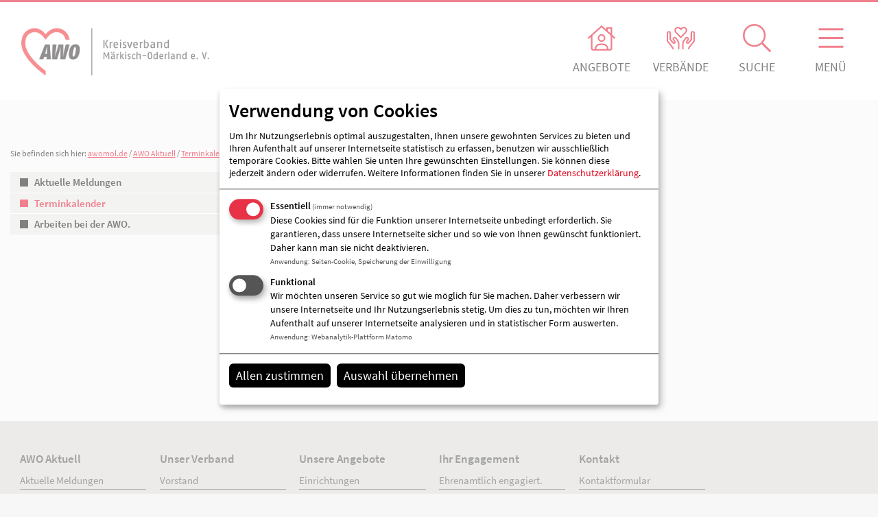

--- FILE ---
content_type: text/html; charset=utf-8
request_url: https://www.awomol.de/Vorlesetag-1030806.html
body_size: 12210
content:
<!DOCTYPE html>
<html lang="de">

<head>    

	<title>Vorlesetag</title><meta property="og:title" content="Vorlesetag" /><meta property="og:description" content="" /><meta property="og:type" content="website" /><meta property="og:url" content="https://www.awomol.de/Vorlesetag-1030806.html" /><meta property="og:locale" content="de_DE" /><meta property="og:image" content="https://www.awomol.de/cache/76140.png" /><meta name="description" content="" /><meta name="keywords" content="" /><meta name="author" content="awomol.de Redaktionsteam" /><meta name="robots" content="follow, index" /><meta name="generator" content="maXvis v4.0" /><meta http-equiv="Content-Type" content="text/html; charset=UTF-8" /><meta name="viewport" content="width=device-width, initial-scale=1" />
	<script>  
	<!--   
		var functions = null;
				function addLoadEvent(func) {
			var oldonload = functions;
			if (typeof functions != 'function') {
				functions = func;
			} else {
				functions = function() {
				if (oldonload) {
					oldonload();
				}
					func();
				}
			}
		}   
		      
	//-->      
	</script>                  
<style>

svg {
    display: none;
}  
#einrichtung_map {  
	width: 100%;      
}
@media only screen and (min-width:501px) {
    .map, .page_position_banner .map {
        height: 35rem;
    }
}    
@media only screen and (max-width:500px) {
    .map, .page_position_banner .map {
        height: 20rem;
    }
}
.pt_awo_appointment .map, .pt_awo_location .map, .pt_awo_news_item .map {
    height: 15rem;   
    width: 21.4rem;
    max-width: 100%; 
}   
</style>
</head>
<body class="p_683371 n_1030806 pt_awo_appointment  desktop noScript awo">      
<h1 class="hiddenOnScreen">AWO Kreisverband Märkisch-Oderland e.V.</h1>     
<div id="frame">
<div id="framehelper">                           
               
	<div class="head">   
		<div class="container">
                			<div id="headerFrame" class="grid_12 headerFrame alpha omega">     
	    			 
    									<a id="headlogo" href="./" class="logo grid_item">
						<img src="cache/75864.png" alt="awomol.de Logo" class="big" />                
						<img src="cache/75093.png" alt="awomol.de Logo" class="small" />						<span class="row"></span>
					</a>
					                        				<div class="row"></div>
				</div>
                   
    				<div class="accordionFrame accordion grid_12">  
    						 
    
                                
       
	<div class="menu headpositioner" id="accordionMenu">
	<ul>          
					<li class="grid_2 forGrid menuitem level1 alpha">
			<a href="AWO-Aktuell-683395.html">AWO Aktuell</a>    
					<ul>
											<li class="menuitem level2 first"><a href="Aktuelle-Meldungen-749943.html">Aktuelle Meldungen</a></li> 
								<li class="menuitem level2"><a href="Terminkalender-684155.html">Terminkalender</a></li> 
								<li class="menuitem level2 last"><a href="Arbeiten-bei-der-AWO-738713.html">Arbeiten bei der AWO.</a></li> 
											<li class="row"></li>
			</ul> 
				</li>
					<li class="grid_2 forGrid menuitem level1">
			<a href="Unser-Verband-738308.html">Unser Verband</a>    
					<ul>
											<li class="menuitem level2 first"><a href="Vorstand-871110.html">Vorstand</a></li> 
								<li class="menuitem level2"><a href="Geschaeftsstelle-738355.html">Geschäftsstelle</a></li> 
								<li class="menuitem level2 last"><a href="Gliederungen-738327.html">Gliederungen</a></li> 
											<li class="row"></li>
			</ul> 
				</li>
					<li class="grid_2 forGrid menuitem level1">
			<a href="Unsere-Angebote-1001382.html">Unsere Angebote</a>    
					<ul>
											<li class="menuitem level2 first"><a href="Einrichtungen-871712.html">Einrichtungen</a></li> 
								<li class="menuitem level2"><a href="Altenhilfe-Pflege-und-Senioren-738370.html">Altenhilfe, Pflege &amp; Senioren</a></li> 
								<li class="menuitem level2"><a href="Betreuung-738394.html">Betreuung</a></li> 
								<li class="menuitem level2 last"><a href="Kinder-1025227.html">Kinder</a></li> 
											<li class="row"></li>
			</ul> 
				</li>
					<li class="grid_2 forGrid menuitem level1">
			<a href="Ihr-Engagement-738463.html">Ihr Engagement</a>    
					<ul>
											<li class="menuitem level2 first"><a href="Ehrenamtlich-engagiert-738469.html">Ehrenamtlich engagiert.</a></li> 
								<li class="menuitem level2"><a href="Freiwillig-engagiert-871097.html">Freiwillig engagiert.</a></li> 
								<li class="menuitem level2"><a href="Mitglied-werden-738472.html">Mitglied werden!</a></li> 
								<li class="menuitem level2 last"><a href="Jetzt-spenden-738540.html">Jetzt spenden!</a></li> 
											<li class="row"></li>
			</ul> 
				</li>
					<li class="grid_2 forGrid menuitem level1 omega">
			<a href="Kontakt-684366.html">Kontakt</a>    
					<ul>
											<li class="menuitem level2 first"><a href="Kontaktformular-684386.html">Kontaktformular</a></li> 
								<li class="menuitem level2 last"><a href="Hinweisgeberstelle-1050852.html">Hinweisgeberstelle</a></li> 
											<li class="row"></li>
			</ul> 
				</li>
	  
				<li class="row"></li>
	</ul>
	  
	
	<div class="row"></div>
	</div>    
	<div class="row"></div>
	<script>      
		function openM(eid){
			jQuery('.menu .show').removeClass('show');   
			jQuery('#'+eid).parent().addClass('show');
			return false;
		}
	</script>
               						<div class="row"></div>
							  
    						<div id="searchframe" class="headpositioner">  
    						    							<div class="search">
    								
    								<form name="globalSearch" action="Suchergebnisse-737904.html" method="get">   
                                        <input name="filtered" type="hidden" value="1">  
    									    									<label class="hiddenOnScreen" for="searchfield">:</label><input type="text" id="searchfield"
    										onfocus="if(this.value!='')return;this.value='';"
    										onblur="if(this.value)return;this.value='';"
    										class="inputField varchar search_off" name="words"
    										value="" />  
    									<button class="symbol" type="submit">Absenden!</button>
    									<div class="row"></div>  
    								</form>
    							</div>
    						</div>
    						      
    						<div class="row"></div>   
							    													    						<div id="unionframe" class="headpositioner">   
    							<div class="union"> 
    								    								    								    									    									    									    									<a href="http://www.awomol.de/738327/" class="grid_2">
    									    										<img class="teaserimage" src="cache/72882_225.png" alt="" />
    									    									<span>AWO Bad Freienwalde</span>
    									</a>  
    									          
    								    									    									    									    									<a href="http://www.awomol.de/738327/" class="grid_2">
    									    										<img class="teaserimage" src="cache/72882_225.png" alt="" />
    									    									<span>AWO Dahlwitz-Hoppegarten</span>
    									</a>  
    									          
    								    									    									    									    									<a href="http://www.awomol.de/738327/" class="grid_2">
    									    										<img class="teaserimage" src="cache/72882_225.png" alt="" />
    									    									<span>AWO Golzow</span>
    									</a>  
    									          
    								    									    									    									    									<a href="http://www.awomol.de/738327/" class="grid_2">
    									    										<img class="teaserimage" src="cache/72882_225.png" alt="" />
    									    									<span>AWO Neuenhagen</span>
    									</a>  
    									          
    								    									    									    									    									<a href="http://www.awomol.de/738327/" class="grid_2">
    									    										<img class="teaserimage" src="cache/72882_225.png" alt="" />
    									    									<span>AWO Seelow</span>
    									</a>  
    									          
    								    									    									    									    									<a href="http://www.awomol.de/738327/" class="grid_2">
    									    										<img class="teaserimage" src="cache/72882_225.png" alt="" />
    									    									<span>AWO Strausberg</span>
    									</a>  
    									          
    								    									    									    									    									<a href="http://www.awomol.de/738327/" class="grid_2">
    									    										<img class="teaserimage" src="cache/72882_225.png" alt="" />
    									    									<span>AWO Wriezen</span>
    									</a>  
    									          
    									
    								<div class="row"></div>
    							</div>  
    						</div>  
    						    													 
							
                             
    						<div class="row"></div>
    				</div>
                   
    			<div class="row"></div>
            			
		</div>  
                                                                    
	</div>             
                
    
     
      
<div class="contentframe">
	<div class="container maincontent"> 
		<div class="grid_12 alpha omega">
    			    			<div id="path"><span class="here">Sie befinden sich hier: </span><a href="./">awomol.de</a> /&nbsp;<a href="AWO-Aktuell-683395.html" title="AWO Aktuell">AWO Aktuell</a>&nbsp;/&nbsp;<a href="Terminkalender-684155.html" title="Terminkalender">Terminkalender</a>&nbsp;/&nbsp;Vorlesetag&nbsp;</div>			
		</div>     
				 
                                   
<div class="position grid_12 empty page_position_topic">
	  
                    
	    
				
         
             
       
       
        	        	    		    	     
        
    	  
    	    		        
    	             
    	                             
    	                      
    	     


     
           
                                                                             
		 
	    
 
     
				
	<div class="placeholder"></div>	                            
                    	 
                                     
                            						                 
                    
              
              
        	   
       
                                                                           		<div class="row"></div>
</div>
		<div class="row"></div>
		        <div class="grid_4 announceholder alpha"> 
			    
			<div id="submenubefore" class="hiddenOnScreen"></div>  
						    
			          
				<h1 class="hiddenOnScreen">Ergänzende Information</h1>
           
				 
                                   
<div class="position grid_4 alpha omega empty page_position_announce">
	  
                    
	    
				
         
             
       
       
        	        	    		    	     
        
    	  
    	    		        
    	             
    	                             
    	           
    		   
    			        
    				 
       			 
    		            
    		 
    			<div class="bereich withTitle submenuholder">
    			                               
    			    				    			    			                       
    				      
 
   
                  
	     
						                
                      
		   
	               
            
	<ul class="submenu menu1"><li class="grid_4 submenuItem first"><a href="Aktuelle-Meldungen-749943.html" title="Aktuelle Meldungen"><span class="linkSymbol"></span><span class="linkText">Aktuelle Meldungen</span><span class="row"></span></a></li><li class="grid_4 submenuItem flag"><a href="Terminkalender-684155.html" title="Terminkalender"><span class="linkSymbol"></span><span class="linkText">Terminkalender</span><span class="row"></span></a></li><li class="grid_4 submenuItem last"><a href="Arbeiten-bei-der-AWO-738713.html" title="Arbeiten bei der AWO."><span class="linkSymbol"></span><span class="linkText">Arbeiten bei der AWO.</span><span class="row"></span></a></li><li class="row"></li></ul>      			 
    			</div>      
    		                            
    		                         
    		       
    	                      
    	     


     
           
                                                                             
		 
	    
 
     
				
	<div class="placeholder"></div>	                            
                    	 
                                     
                            						                 
                    
              
              
        	   
       
                                                                           		<div class="row"></div>
</div>
 
				</div>
           
		<span class="row_print"></span>     
		<h1 id="contentHL" class="hiddenOnScreen">Informationen</h1>  
		    
		<div class="grid_8 alpha omega themesholder"> 
         
				 
                                   
<div class="position grid_8 empty page_position_themes">
	  
                    
	    
				
         
             
       
     

                       
        	        	    		    	     
        
    	  
    	    		        
    	             
    				    
    		    			  
    				<div class="bereich withTitle first">        
    					    
    
<div class="articles d_locdetails">  
    <h2>Vorlesetag</h2>    <div class="datesourceholder"><div class="source"><span class="sourceTitle">Quelle:</span> <span class="sourceitem">AWO Soziale Dienste Märkisch-Oderland (g)GmbH</span></div><div class="clear"></div></div>      
	  
    <div class="row"></div>
</div> 
  
    				</div>            
    			   
    		   
    	                             
    	                      
    	     


     
           
                                                                             
		 
	    
 
     
				
	<div class="placeholder"></div>			      
    		  
			<div class="bereich withTitle smallh2">
				<h2 class="">Termin</h3>
<div class="articles">   
	<div class="article first t_timedate grid_8 content alpha omega">
	    <div class="datetime start text first">
			<h3 class="grid_3 alpha">Beginn</h3>                                    
			<div class="timedatedetails grid_5 omega">
				<div class="date">18.11.2022</div>   
							</div>     
			<div class="row"></div>
		</div>
			    <div class="datetime end text last">
			<h3 class="grid_3 alpha">Ende</h3>                                   
			<div class="timedatedetails grid_5 omega">                               
				<div class="date">18.11.2022</div>                                                      
				     
			</div>       
			<div class="row"></div>
		</div>
				   
		  
	</div>
	<div class="row"></div>
</div>			</div>    
		  
	                            
                    	 
                                     
                            						                 
                    
                                            	
                     
        	  
              
        	   
       
                                                                           		<div class="row"></div>
</div>
          
				 
                                   
<div class="position grid_4 empty page_position_grid1">
	  
                    
	    
				
         
             
       
       
        	        	    		    	     
        
    	  
    	    		        
    	             
    	                             
    	                      
    	     


     
           
                                                                             
		 
	    
 
     
				
	<div class="placeholder"></div>	                            
                    	 
                                     
                            						                 
                    
              
              
        	   
				                   
        	   
       
                                                                           		<div class="row"></div>
</div>
         
				 
                                   
<div class="position grid_4 empty page_position_grid2">
	  
                    
	    
				
         
             
       
       
        	        	    		    	     
        
    	  
    	    		        
    	             
    	                             
    	                      
    	     


     
           
                                                                             
		 
	    
 
     
				
	<div class="placeholder"></div>	                            
                    	 
                                     
                            						                 
                    
              
              
        	   
       
                                                                           		<div class="row"></div>
</div>
  
		    
		</div>    
		<div class="row"></div>    
               
				 
                                   
<div class="position grid_4 empty page_position_grid3">
	  
                    
	    
				
         
             
       
       
        	        	    		    	     
        
    	  
    	    		        
    	             
    	                             
    	                      
    	     


     
           
                                                                             
		 
	    
 
     
				
	<div class="placeholder"></div>	                            
                    	 
                                     
                            						                 
                    
              
              
        	   
       
                                                                           		<div class="row"></div>
</div>
 
		       
				 
                                   
<div class="position grid_4 empty page_position_grid4">
	  
                    
	    
				
         
             
       
       
        	        	    		    	     
        
    	  
    	    		        
    	             
    	                             
    	                      
    	     


     
           
                                                                             
		 
	    
 
     
				
	<div class="placeholder"></div>	                            
                    	 
                                     
                            						                 
                    
              
              
        	   
       
                                                                           		<div class="row"></div>
</div>
 
				 
                                   
<div class="position grid_4 empty page_position_grid5">
	  
                    
	    
				
         
             
       
       
        	        	    		    	     
        
    	  
    	    		        
    	             
    	                             
    	                      
    	     


     
           
                                                                             
		 
	    
 
     
				
	<div class="placeholder"></div>	                            
                    	 
                                     
                            						                 
                    
              
              
        	   
       
                                                                           		<div class="row"></div>
</div>
 
		<div class="row"></div>       
        				 
                                   
<div class="position grid_8 empty page_position_footer">
	  
                    
	    
				
         
             
       
     

                       
        	        	    		    	     
        
    	  
    	    		        
    	             
    	                             
    	                      
    	                         
    		      
    	     


     
           
                                                                             
		 
	    
 
     
				
	<div class="placeholder"></div>	                            
                    	 
                                     
                            						                 
                    
              
              
        	   
       
                                                                           		<div class="row"></div>
</div>
 
				 
                                   
<div class="position grid_4 empty page_position_news">
	  
                    
	    
				
         
             
       
     

                       
        	        	    		    	     
        
    	  
    	    		        
    	             
    	                             
    	                          
                      
    	     


     
           
                                                                             
		 
	    
 
     
				
	<div class="placeholder"></div>	                            
                    	 
                                     
                            						                 
                    
              
              
        	   
       
                                                                           		<div class="row"></div>
</div>
          
		<div class="row"></div>
    </div>
</div>    
                
                            
             
        
                    
    <div class="contentframe bottom em">
        <div class="container maincontent">       
        				 
                                   
<div class="position grid_12 empty page_position_sidebar">
	  
                    
	    
				
         
             
       
       
        	        	    		    	     
        
    	  
    	    		        
    	             
    	                             
    	                      
    	     


     
           
                                                                             
		 
	    
 
     
				
	<div class="placeholder"></div>	                            
                    	 
                                     
                            						                 
                    
              
              
        	   
       
                                                                           		<div class="row"></div>
</div>
        		<div class="row"></div>
                    
                        </div>         
    </div>  
	<div class="footerContainer"> 
                                                                                     
    		 
    		<div class="beforeFooter">
    			<div class="container">  
    			        				<ul class="shortSitemap grid_12 level1">
    				    					<li class="grid_2 forGrid item first">
    						<a href="AWO-Aktuell-683395.html" title="AWO Aktuell">AWO Aktuell</a>					
    						    						<ul class="level2">                                                
    						    							<li class="first ">
    							<a href="Aktuelle-Meldungen-749943.html" title="Aktuelle Meldungen">Aktuelle Meldungen</a>
    							</li>
    						    							<li>
    							<a href="Terminkalender-684155.html" title="Terminkalender">Terminkalender</a>
    							</li>
    						    							<li class="last">
    							<a href="Arbeiten-bei-der-AWO-738713.html" title="Arbeiten bei der AWO.">Arbeiten bei der AWO.</a>
    							</li>
    						    						</ul>
    						    					</li>     
						          
    					    					    				    					<li class="grid_2 forGrid item">
    						<a href="Unser-Verband-738308.html" title="Unser Verband">Unser Verband</a>					
    						    						<ul class="level2">                                                
    						    							<li class="first ">
    							<a href="Vorstand-871110.html" title="Vorstand">Vorstand</a>
    							</li>
    						    							<li>
    							<a href="Geschaeftsstelle-738355.html" title="Geschäftsstelle">Geschäftsstelle</a>
    							</li>
    						    							<li class="last">
    							<a href="Gliederungen-738327.html" title="Gliederungen">Gliederungen</a>
    							</li>
    						    						</ul>
    						    					</li>     
						          
    					<li class="row_1"></li>    					    				    					<li class="grid_2 forGrid item">
    						<a href="Unsere-Angebote-1001382.html" title="Unsere Angebote">Unsere Angebote</a>					
    						    						<ul class="level2">                                                
    						    							<li class="first ">
    							<a href="Einrichtungen-871712.html" title="Einrichtungen">Einrichtungen</a>
    							</li>
    						    							<li>
    							<a href="Altenhilfe-Pflege-und-Senioren-738370.html" title="Altenhilfe, Pflege &amp; Senioren">Altenhilfe, Pflege &amp; Senioren</a>
    							</li>
    						    							<li>
    							<a href="Betreuung-738394.html" title="Betreuung">Betreuung</a>
    							</li>
    						    							<li class="last">
    							<a href="Kinder-1025227.html" title="Kinder">Kinder</a>
    							</li>
    						    						</ul>
    						    					</li>     
						<li class="row_print"></li>          
    					    					    				    					<li class="grid_2 forGrid item">
    						<a href="Ihr-Engagement-738463.html" title="Ihr Engagement">Ihr Engagement</a>					
    						    						<ul class="level2">                                                
    						    							<li class="first ">
    							<a href="Ehrenamtlich-engagiert-738469.html" title="Ehrenamtlich engagiert.">Ehrenamtlich engagiert.</a>
    							</li>
    						    							<li>
    							<a href="Freiwillig-engagiert-871097.html" title="Freiwillig engagiert.">Freiwillig engagiert.</a>
    							</li>
    						    							<li>
    							<a href="Mitglied-werden-738472.html" title="Mitglied werden!">Mitglied werden!</a>
    							</li>
    						    							<li class="last">
    							<a href="Jetzt-spenden-738540.html" title="Jetzt spenden!">Jetzt spenden!</a>
    							</li>
    						    						</ul>
    						    					</li>     
						          
    					<li class="row_1"></li>    					    				    					<li class="grid_2 forGrid item">
    						<a href="Kontakt-684366.html" title="Kontakt">Kontakt</a>					
    						    						<ul class="level2">                                                
    						    							<li class="first ">
    							<a href="Kontaktformular-684386.html" title="Kontaktformular">Kontaktformular</a>
    							</li>
    						    							<li class="last">
    							<a href="Hinweisgeberstelle-1050852.html" title="Hinweisgeberstelle">Hinweisgeberstelle</a>
    							</li>
    						    						</ul>
    						    					</li>     
						          
    					    					    				  
    				</ul>
                      
    			</div>   
    		</div>
    		              <div class="footer">       
    			<div class="container">
                    <div class="footercontent grid_12">
                        <div class="footerlogo grid_2 alpha">
                                                                                                                            <img class="footerlogo" src="cache/75864_240.png" alt="header_logo_awomol.png" />
                                                    </div>
		      
                     
                                                    <div class="footeraddress grid_3"> 
                                <h3>AWO Soziale Dienste Märkisch-Oderland (g)GmbH</h3>
                                <div class="addressdata">
                                Breite Straße 1<br />
                                                                15306 Seelow                                </div>
                                <div class="contactdata">
                                                                <div class="phoneholder">Telefon: 03346 843 11 2</div>
                                <div class="faxholder">Telefax: 03346 888 68</div>
                                </div>                   
                                                                                                                                                                <a href="tel:03346843112" class="footerbutton">Anruf</a>        
                                <a href="mailto:mail@awomol.de" class="footerbutton last">E-Mail</a>
                        </div> 
                             
                        <div class="donation grid_4">
                            <h3>Spendenkonto</h3>
                            AWO Soziale Dienste Märkisch-Oderland (g)GmbH<br />
IBAN: DE50 1705 4040 3401 2977 23<br />
BIC: WELADED1MOL<br />
<br />
Sparkasse Märkisch-Oderland
                        </div>
                                                        						    
                        <div class="footerlinks grid_2 omega ">
                                                        <span class="footermenublock "> 
        					<a class="" href="Kontakt-684366.html">Kontakt</a>                
        					<a href="Kontaktformular-684386.html">Kontaktformular</a>           
        					<a href="Impressum-738696.html">Impressum</a>  
        					<a href="Datenschutz-871089.html">Datenschutz</a>												                            </span>
			                               
                        </div>
                    </div>      
    			</div>   
    		</div>
          
	</div>     
</div>    
</div>  
<link property="stylesheet" rel="stylesheet" type="text/css" href="files/932615-v-1/css/reset.css?37894" media="screen and (aspect-ratio:27/28)" onload="if(media=='screen and (aspect-ratio:27/28)')media='all'" /><link property="stylesheet" rel="stylesheet" type="text/css" href="files/932615-v-1/css/menu_accordion_2ebenen.css?68753" media="screen and (aspect-ratio:27/28)" onload="if(media=='screen and (aspect-ratio:27/28)')media='all'" /><link property="stylesheet" rel="stylesheet" type="text/css" href="files/932615-v-1/css/content.css?84899" media="screen and (aspect-ratio:27/28)" onload="if(media=='screen and (aspect-ratio:27/28)')media='all'" /><link property="stylesheet" rel="stylesheet" type="text/css" href="files/932615-v-1/css/awo.css?79422" media="screen and (aspect-ratio:27/28)" onload="if(media=='screen and (aspect-ratio:27/28)')media='all'" /><link property="stylesheet" rel="stylesheet" type="text/css" href="files/932615-v-1/css/0.75em_grid_12.css?55072" media="print" /><link property="stylesheet" rel="stylesheet" type="text/css" href="files/932615-v-1/css/0.75em_grid_12_extra.css?85120" media="print" /><link property="stylesheet" rel="stylesheet" type="text/css" href="files/932615-v-1/css/print.css?78698" media="print" /><!-- landscape CSS (not work on iPad1) --><!-- Ab 801px 3-spaltig --><link property="stylesheet" rel="stylesheet" type="text/css" href="files/932615-v-1/css/0.75em_grid_12.css?55072" media="only screen and (min-width:801px)" /><link property="stylesheet" rel="stylesheet" type="text/css" href="files/932615-v-1/css/0.75em_grid_12_extra.css?85120" media="only screen and (min-width:801px)" /><!-- Ab 501px bis 801px 2-spaltig --><link property="stylesheet" rel="stylesheet" type="text/css" href="files/932615-v-1/css/0.75em_grid_2.css?55074" media="only screen and (min-width:501px) and (max-width:800px)" /><link property="stylesheet" rel="stylesheet" type="text/css" href="files/932615-v-1/css/0.75em_grid_2_extra.css?75240" media="only screen and (min-width:501px) and (max-width:800px)" /><!-- Bis 500px 1-spaltig --><link property="stylesheet" rel="stylesheet" type="text/css" href="files/932615-v-1/css/0.75em_grid_1.css?55073" media="only screen and (max-width:500px)" /><link property="stylesheet" rel="stylesheet" type="text/css" href="files/932615-v-1/css/0.75em_grid_1_extra.css?85121" media="only screen and (max-width:500px)" /><!--[if lt IE 9]><link property="stylesheet" href="files/932615-v-1/css/0.75em_grid_12.css?55072" rel="stylesheet" type="text/css" media="screen and (aspect-ratio:27/28)" onload="if(media=='screen and (aspect-ratio:27/28)')media='all'" /><link property="stylesheet" href="files/932615-v-1/css/0.75em_grid_12_extra.css?85120" rel="stylesheet" type="text/css" media="screen and (aspect-ratio:27/28)" onload="if(media=='screen and (aspect-ratio:27/28)')media='all'" /><![endif]--><link property="stylesheet" href="files/932615-v-1/css/jquery.jMosaic.css?55068" rel="stylesheet" type="text/css" media="screen and (aspect-ratio:27/28)" onload="if(media=='screen and (aspect-ratio:27/28)')media='all'" /><link property="stylesheet" rel="stylesheet" href="files/932615-v-1/css/touchTouch.css?85075" media="screen and (aspect-ratio:27/28)" onload="if(media=='screen and (aspect-ratio:27/28)')media='all'" /><link property="stylesheet" rel="stylesheet" href="files/932615-v-1/css/klaro.min.css?76470" media="screen and (aspect-ratio:27/28)" onload="if(media=='screen and (aspect-ratio:27/28)')media='all'" /><link property="stylesheet" rel="stylesheet" href="files/932615-v-1/css/ol.css?58918" media="screen and (aspect-ratio:27/28)" onload="if(media=='screen and (aspect-ratio:27/28)')media='all'" /><link property="stylesheet" rel="stylesheet" href="files/932615-v-1/css/jquery-ui.min.css?72945" media="screen and (aspect-ratio:27/28)" onload="if(media=='screen and (aspect-ratio:27/28)')media='all'" /><link property="stylesheet" rel="stylesheet" href="files/932615-v-1/css/extra.css?47750" media="screen and (aspect-ratio:27/28)" onload="if(media=='screen and (aspect-ratio:27/28)')media='all'" /><link property="stylesheet" rel="stylesheet" href="files/932615-v-1/webfonts/SourceSansPro/400600/css.css?66078" media="screen and (aspect-ratio:27/28)" onload="if(media=='screen and (aspect-ratio:27/28)')media='all'" /><script src='files/932615-v-1/js/jquery.min.js?45084'></script><script src="files/932615-v-1/js/jquery-ui.min.js?68831"></script><script src="files/932615-v-1/js/ol.js?73998"></script><script src="files/932615-v-1/js/jssor.slider.min.js?65710"></script><script async src="files/932615-v-1/js/jquery.jMosaic.min.js?37920"></script><script async src="files/932615-v-1/js/touchTouch.jquery.js?57629"></script><script>var klaroConfig = {elementID: 'klaro',storageMethod: 'cookie',cookieName: 'consent',cookieExpiresAfterDays: 1,privacyPolicy: '/871089',default: false,mustConsent: true,acceptAll: true,hideDeclineAll: true,translations: {de: {consentModal: {title: "Verwendung von Cookies",description:'Um Ihr Nutzungserlebnis optimal auszugestalten, Ihnen unsere gewohnten Services zu bieten und Ihren Aufenthalt auf unserer Internetseite statistisch zu erfassen, benutzen wir ausschließlich temporäre Cookies. Bitte wählen Sie unten Ihre gewünschten Einstellungen. Sie können diese jederzeit ändern oder widerrufen.',privacyPolicy: {text:"Weitere Informationen finden Sie in unserer {privacyPolicy}.\n",},},essential: {description:'Diese Cookies sind für die Funktion unserer Internetseite unbedingt erforderlich. Sie garantieren, dass unsere Internetseite sicher und so wie von Ihnen gewünscht funktioniert. Daher kann man sie nicht deaktivieren.',},functional: {description:'Wir möchten unseren Service so gut wie möglich für Sie machen. Daher verbessern wir unsere Internetseite und Ihr Nutzungserlebnis stetig. Um dies zu tun, möchten wir Ihren Aufenthalt auf unserer Internetseite analysieren und in statistischer Form auswerten.',},piwik: {description:'Tracking Cookie zur Analyse.',},poweredBy: "",acceptSelected: 'Auswahl übernehmen',app: {purpose: "Anwendung",},purposes: {essential: 'Seiten-Cookie, Speicherung der Einwilligung',functional: 'Webanalytik-Plattform Matomo',},}},apps: [{name: 'essential',default: true,title: 'Essentiell',purposes: ['essential'],callback: function(consent, app) {},cookies: ['puclosed',],required: true,optOut: false,onlyOnce: true,},{name: 'functional',default: false,title: 'Funktional',purposes: ['functional'],cookies: [[/^_pk_.*$/, '/', 'awomol.de'],'piwik_ignore',],callback: function(consent, app) {},required: false,optOut: false,onlyOnce: true,},]};
</script>
<script defer src="files/932615-v-1/js/klaro-no-css.js?70523"></script>
  
 
<script>     
	<!--
        jQuery.event.special.touchstart = {
              setup: function( _, ns, handle ){
                this.addEventListener("touchstart", handle, { passive: true });
              }
            };
                function createCR(){
            imgs = jQuery('.bereich img');
            var counter = 0;     
            if(imgs.length){
                jQuery('.piccopyright').remove();   
                var piccrholder = jQuery('<div class="piccopyright grid_12"></div>');   
                var usedids = [];        
                jQuery(imgs).each( 
                    function(){                              
                        var id = jQuery(this).data("id");  
                        if(usedids.indexOf(id)==-1){ 
                            usedids.push(id);         
                            var source = jQuery(this).data("source");
                            var rights = jQuery(this).data("right");
                            var author = jQuery(this).data("author"); 
                            if(source || rights || author){      
                                var helperstring = "";
                                if(rights) {
                                    helperstring = helperstring + rights;
                                }  
                                if(author) {
                                    if(rights) {
                                        helperstring = helperstring + "<br />";
                                    }
                                    helperstring = helperstring + author;
                                }
                                
                                var element = jQuery('<div class="crinfo"><div class="crpicholder"><div class="crpicpositioner"><img src="'+jQuery(this).attr("src")+'" alt="'+jQuery(this).attr("alt")+'" /></div></div><span class="crtitle">'+helperstring+'</span><div class="row"></div></div>');
                                                   
                                if(source){     
                                    if(source.indexOf("http")!=0){
                                        source= "http://" +source;
                                    }
                                    jQuery(element).wrapInner('<a target="_blank" href="'+source+'"></a>');
                                }  
                                jQuery(piccrholder).append(element);
                                counter++;
                            }
                        }
                    }
                );
                if(counter){
                    piccrholder.prepend("<h3>Bildnachweis</h3>");
                    jQuery(piccrholder).append('<div class="row"></div>');
                    insLoc = jQuery(".footer .container");
                    jQuery(insLoc).prepend('<div class="row"></div>')
                    jQuery(insLoc).prepend(piccrholder);
                }
            }
        }      
        addLoadEvent(
            function(){
                window.setTimeout(createCR(),500);
            }
        );

          
		/* remove noscript from body class */
		noScriptElements = jQuery('.noScript');
		jQuery(noScriptElements).removeClass('noScript');
			
	function addLoadEventStart(func) {
		var oldonload = window.onload;
		if (typeof window.onload != 'function') {
			window.onload = func;
		} else {
			window.onload = function() {
				if (oldonload) {
					oldonload();
				}
				func();
			}
		}                                                                                        
	}
	addLoadEventStart(functions);
    
	function setCookie(id,value){
		if (getCookie("visited")==0){
 			var expires = "; expires=";
 
			document.cookie=id + "="+ value + expires+";";
		}
	}

	function getCookie(c_name){
		var i,x,y,ARRcookies=document.cookie.split(";");
		for (i=0;i<ARRcookies.length;i++) {
			  x=ARRcookies[i].substr(0,ARRcookies[i].indexOf("="));
			  y=ARRcookies[i].substr(ARRcookies[i].indexOf("=")+1);
			  x=x.replace(/^\s+|\s+$/g,"");
			  if (x==c_name){
			    return unescape(y);
			  }
	  	}
		return 0;
	}

    function scaleHtml() { 
        var w = $(window);
        var b = $('#frame');
        var parentWidth = $(w).width();  
        var ratio = 0;
        
        if (parentWidth>800 && parentWidth<1564) {
            ratio = Math.floor(parentWidth / 1564*100)/100;
        }
            
        if(ratio){
            $(b).css("zoom",''+ratio+'');  
    		$('.head').css(
    			'width',
    			'calc(100% - '+scrollbarWidth()*(1/ratio)+'px)'
    		);	
        } else { 
            $(b).css("zoom",'1');
        } 
    }  
    scaleHtml();
    
    $(window).bind("load", scaleHtml);
    $(window).bind("resize", scaleHtml);
    $(window).bind("orientationchange", scaleHtml);

    var mediathek = $('.t_files.accordion');
    $(mediathek).each(
        function(i,element){  
            var showline = 0; 
            var moreholder = $('<div class="moreholder"></div>');  
            var morelink = $('<a class="more" href="Vorlesetag-1030806.html">Mehr anzeigen<svg xmlns="http://www.w3.org/2000/svg" viewBox="0 0 256 512"><path d="M252.485 343.03l-7.07-7.071c-4.686-4.686-12.284-4.686-16.971 0L145 419.887V44c0-6.627-5.373-12-12-12h-10c-6.627 0-12 5.373-12 12v375.887l-83.444-83.928c-4.686-4.686-12.284-4.686-16.971 0l-7.07 7.071c-4.686 4.686-4.686 12.284 0 16.97l116 116.485c4.686 4.686 12.284 4.686 16.971 0l116-116.485c4.686-4.686 4.686-12.284-.001-16.97z"></path></svg><span class="row"></span></a>');  
            var linebreaks = $(element).find(".row.linebreak");
            if(linebreaks.length>1){
                setTimeout(function() {
        	        setMH(showline);
        	        ++showline;
        		}, 1000);
                $(morelink).click(
                    function(e){
                        e.preventDefault();
                        setMH(showline);
                        ++showline;
                    }    
                );
                $(element).append(moreholder);
                $(moreholder).append(morelink);
            }
            
            function setMH(line){            
                var mtos = $(element).offset();
                if(lb=linebreaks[line]){
                    var lbos = $(lb).offset();
                    if(lbos && mtos){       
                        var h = (lbos.top-mtos.top);
                        var parentWidth = $(window).width();
                        var lineheight = lbos.top-mtos.top;
                        if (parentWidth>800 && parentWidth<1564) {
                            
                            var r = Math.floor(parentWidth / 1564*100)/100;
                            lineheight = Math.floor((lbos.top-mtos.top)/r);
                        }
                        $(element).css("max-height",lineheight+'px');
                        if(line===0){
                            $(element).css("transition",'max-height 0.5s');    
                        }
                    }
                    if(linebreaks.length-1==line){
                        $(morelink).remove();
                    }
                }
            }
        }
    );
	function SortByIndex(a, b){
  var aName = a.index.toLowerCase();
  var bName = b.index.toLowerCase(); 
  return ((aName < bName) ? -1 : ((aName > bName) ? 1 : 0));
}
function SortByDataRealtitle(a, b){
  var aName = $(a).data('realtitle').toLowerCase();
  var bName = $(b).data('realtitle').toLowerCase();
  return ((aName < bName) ? -1 : ((aName > bName) ? 1 : 0));
}       
$(document).ready(
	function(){
		var accordions = $(".bereich.artaccordion");
		setTimeout(
			function(){
				$(accordions).each(
					function(){
							var accordion = $(this);
							$(this).addClass("init");
							var h2 = $(this).find("h2");
							$(h2).click(
								function(){
									if(!$(accordion).hasClass("open")){       
										closeAll();
										$(accordion).addClass("open");
									} else {          										    
										closeAll();     
									}                 
								}
							)
					}
				)
				function closeAll(){
					$(accordions).each(
						function(){
							$(this).removeClass("open");
						}
					);
				}
			}
		,
			500
		);
				var container_to_sort = $('.t_files.sort');
		$(container_to_sort).each(
			function(index,value){
				var arts = $(value).find('a.articlelink:not(.noSort)');
				arts.sort(SortByDataRealtitle);  
				
				var helperarray = [];
				$(arts).each(
					function(k,v){
						helperarray[helperarray.length]=$(v).clone().addClass('cloned');
					}
				);
				$(value).find('a.articlelink:not(.noSort)').each(
					function(k2,v2){
						helperarray[k2].insertAfter(v2);
						$(v2).remove();
					}
				);
			}
		);		
	}
);

     
                 

 
$(document).ready(
	function(){       
		setTimeout(function() {
			$(".d_searchfilter .fieldseperator").each(
				function(i,v){ 
					var expandableele = $(v).find(".expandable");
					var clickableele = $(v).find(".clickable");
					if(expandableele && clickableele){
						$(clickableele).click(
							function(ci,ce){
								if($(v).hasClass("opened")){
									$(v).removeClass("opened")
								} else {
									$(v).addClass("opened")
								}
							}
						);
					}
				}
			);
		}
		, 400);
	}
);
var headerFixed= 0;
var header = $('.head');
$('body').scroll(
	function(){
		checkForHeadFixed(this);
	}
);             
function checkForHeadFixed(ele) {
	var st = $(ele).scrollTop();
	if(st){
		if(!$(header).hasClass('fixed')){
			$(header).addClass('fixed');
		}
	} else {
		if($(header).hasClass('fixed')){
			$(header).removeClass('fixed');
		}
	}
}
$(document).ready(
	function(){
		$(header).css(
			'width',
			'calc(100% - '+scrollbarWidth()+'px)'
		);	
	}
);
function scrollbarWidth() {
	// Scrollbalken im Body ausschalten
	document.body.style.overflow = 'hidden';
	var width = document.body.clientWidth;
 
	// Scrollbalken
	document.body.style.overflow = 'scroll';
 
	width -= document.body.clientWidth;
 
	// Der IE im Standardmode
	if(!width) width = document.body.offsetWidth-document.body.clientWidth;
 
	// ursprüngliche Einstellungen wiederherstellen
	document.body.style.overflow = '';
 
	return width;
} 
checkForHeadFixed($('body'));
$(document).ready(
	function(){
		     
	    
		var newDiv = jQuery('<div>');
	    jQuery(newDiv).attr('class','menubox');
                var newHtml = "";
				var sas = [];
        		                  
		var a1 = jQuery('<a class="button extraWidth last" href="Einrichtungen-871712.html"><span class="buttonSymbol"><svg xmlns="http://www.w3.org/2000/svg" viewBox="0 0 576 512"><!-- Font Awesome Pro 5.15.1 by @fontawesome - https://fontawesome.com License - https://fontawesome.com/license (Commercial License) --><path d="M570.93,242l-58.57-51.26V48a16,16,0,0,0-16-16H400.28a16,16,0,0,0-16,16V78.71L298.74,4a16,16,0,0,0-21.08,0L5.47,242A18.2,18.2,0,0,0,0,254a16,16,0,0,0,16,16,18.56,18.56,0,0,0,10.56-3.95l37.48-32.83V464a48.1,48.1,0,0,0,48,48H464.33a48.11,48.11,0,0,0,48-48V233.24L549.84,266A18.65,18.65,0,0,0,560,269.65a16,16,0,0,0,16-16A18.26,18.26,0,0,0,570.93,242ZM175.72,480a80.12,80.12,0,0,1,80.05-80h64a80.12,80.12,0,0,1,80.06,80Zm304.62-16a16,16,0,0,1-16,16H431.9A112.18,112.18,0,0,0,319.82,368h-64A112.17,112.17,0,0,0,143.7,480H112.08a16,16,0,0,1-16-16V205.24l192.13-168,192.14,168Zm0-301.28-64-56V64h64ZM207.74,256a80.06,80.06,0,1,0,80.06-80A80.13,80.13,0,0,0,207.74,256Zm128.09,0a48,48,0,1,1-48-48A48.07,48.07,0,0,1,335.83,256Z"/></svg></span><span class="buttonText">Angebote</span></a>');
		jQuery(newDiv).append(a1);  
		  
                                   
	    			sas[sas.length] = jQuery('<a class="button first extraWidth" data-frame="unionframe" href="Vorlesetag-1030806.html"><span class="buttonSymbol"><svg xmlns="http://www.w3.org/2000/svg" viewBox="0 0 640 512"><!-- Font Awesome Pro 5.15.1 by @fontawesome - https://fontawesome.com License - https://fontawesome.com/license (Commercial License) --><path d="M436 17.6C421.6 5.1 405.4 0 389.6 0 366.8 0 345 10.7 331 25.3L320 37l-11.1-11.6C295.2 11 273.3 0 250.2 0c-15.7 0-31.8 5.1-46.3 17.6-35.3 30.6-37.2 85.6-5.6 118.7l108.9 114.1c7 7.4 18.4 7.4 25.5 0l108.9-114.1c31.6-33.1 29.8-88.1-5.6-118.7zm-17 96.5l-99 103.8-99-103.8c-16.7-17.5-20.4-51.6 3.4-72.1 8.2-7.1 17.3-9.9 26.3-9.9 13.9 0 27.3 6.9 35.6 15.6L320 82.9l33.7-35.3C361.9 39 375.4 32 389.3 32c8.9 0 18.1 2.8 26.2 9.9 23.9 20.7 20.2 54.6 3.5 72.2zM220 248.8c-14-19.2-49.1-31.4-74.5-3.9-15.6 16.8-15.9 42.8-2.5 61.3l28.6 39.3c6.5 8.9-6.5 19.1-13.6 10.7l-62-73.3V145.8c0-26-21.2-49.3-47.2-49.7C21.9 95.6 0 117.2 0 144v170.4c0 10.9 3.7 21.5 10.5 30l107 133.7c5.4 6.8 8.9 17.5 10.1 27 .5 4 4 6.9 8 6.9h16c4.8 0 8.5-3.9 8-8.7-1.6-16-7.5-33.3-17.1-45.2l-107-133.7c-2.3-2.8-3.5-6.4-3.5-10V144c0-21 32-21.6 32 .7v149.7l64.6 77.5c36.9 44.2 96.8-2.7 70.8-42.4-.2-.3-.4-.5-.5-.8l-30.6-42.2c-4.7-6.5-4.2-16.7 3.5-22.3 7-5.1 17.1-3.8 22.4 3.5l42.4 58.4c12.7 16.9 19.5 37.4 19.5 58v120c0 4.4 3.6 8 8 8h16c4.4 0 8-3.6 8-8v-120c0-27.7-9-54.6-25.6-76.8L220 248.8zM640 144c0-26.8-21.9-48.4-48.8-48-26 .4-47.2 23.7-47.2 49.7v137.1l-62 73.3c-7.1 8.4-20.1-1.7-13.6-10.7l28.6-39.3c13.4-18.5 13.1-44.6-2.5-61.3-25.5-27.4-60.6-15.3-74.5 3.9l-42.4 58.4C361 329.3 352 356.3 352 384v120c0 4.4 3.6 8 8 8h16c4.4 0 8-3.6 8-8V384c0-20.6 6.8-41.1 19.5-58l42.4-58.4c5.3-7.3 15.3-8.7 22.4-3.5 7.8 5.6 8.3 15.8 3.5 22.3l-30.6 42.2c-.2.3-.4.5-.5.8-26.1 39.7 33.9 86.7 70.8 42.4l64.6-77.5V144.6c0-22.3 32-21.7 32-.7v170.4c0 3.6-1.2 7.2-3.5 10L497.6 458c-9.5 11.9-15.5 29.2-17.1 45.2-.5 4.8 3.2 8.7 8 8.7h16c4 0 7.5-2.9 8-6.9 1.2-9.6 4.6-20.2 10.1-27l107-133.7c6.8-8.5 10.5-19.1 10.5-30L640 144z"/></svg></span><span class="buttonText">Verbände</span></a>');
			    			sas[sas.length] = jQuery('<a class="button" href="Vorlesetag-1030806.html" data-frame="searchframe"><span class="buttonSymbol"><svg xmlns="http://www.w3.org/2000/svg" viewBox="0 0 512 512"><path d="M508.5 481.6l-129-129c-2.3-2.3-5.3-3.5-8.5-3.5h-10.3C395 312 416 262.5 416 208 416 93.1 322.9 0 208 0S0 93.1 0 208s93.1 208 208 208c54.5 0 104-21 141.1-55.2V371c0 3.2 1.3 6.2 3.5 8.5l129 129c4.7 4.7 12.3 4.7 17 0l9.9-9.9c4.7-4.7 4.7-12.3 0-17zM208 384c-97.3 0-176-78.7-176-176S110.7 32 208 32s176 78.7 176 176-78.7 176-176 176z"/></svg></span><span class="buttonText">Suche</span></a>');
			                                                                                                     
	    			sas[sas.length] = jQuery('<a id="mMenuOpener" class="button main fly" href="Vorlesetag-1030806.html" data-frame="accordionMenu"><span class="buttonSymbol"><svg xmlns="http://www.w3.org/2000/svg" viewBox="0 0 448 512"><path d="M442 114H6a6 6 0 0 1-6-6V84a6 6 0 0 1 6-6h436a6 6 0 0 1 6 6v24a6 6 0 0 1-6 6zm0 160H6a6 6 0 0 1-6-6v-24a6 6 0 0 1 6-6h436a6 6 0 0 1 6 6v24a6 6 0 0 1-6 6zm0 160H6a6 6 0 0 1-6-6v-24a6 6 0 0 1 6-6h436a6 6 0 0 1 6 6v24a6 6 0 0 1-6 6z"/></svg></span><span class="buttonText">Men&uuml;</span></a>');
				if(sas.length){
			jQuery(sas).each(
				function(i,e){
					jQuery(e).click(
						function(e){
							e.preventDefault();
							mMenuOpener = jQuery('#'+this.id);
							accordion = jQuery('#'+$(this).data("frame"));
							accordionContentDivs = jQuery('.accordionFrame.accordion div.show').first();  
								accordionContentDivs.removeClass('show'); 
							if($(accordionContentDivs).attr('id')!=$(this).data("frame")){
								if(!accordion.hasClass('show')){                      
									accordion.addClass('show');
									mMenuOpener.addClass('show'); 
								} else {        
									mMenuOpener.removeClass('show');         
								} 
							}                       
							return false;
						}
					);
				}
			);
		}
		jQuery(newDiv).append(sas);
		jQuery(newDiv).insertAfter('#headlogo');
	}
);
 $(window).on(
    'load'
    ,
    function(){
        var cutHeight = 500;
        var aDays = $('.d_eventdetails .agendaday');
        var ml = $('<a class="more" href="Vorlesetag-1030806.html">Mehr anzeigen<svg xmlns="http://www.w3.org/2000/svg" viewBox="0 0 256 512"><path d="M252.485 343.03l-7.07-7.071c-4.686-4.686-12.284-4.686-16.971 0L145 419.887V44c0-6.627-5.373-12-12-12h-10c-6.627 0-12 5.373-12 12v375.887l-83.444-83.928c-4.686-4.686-12.284-4.686-16.971 0l-7.07 7.071c-4.686 4.686-4.686 12.284 0 16.97l116 116.485c4.686 4.686 12.284 4.686 16.971 0l116-116.485c4.686-4.686 4.686-12.284-.001-16.97z"></path></svg><span class="row"></span></a>');
        $(aDays).each(
            function(i,e){
                var h = $(e).outerHeight();
                if(h>cutHeight) {
                    $(e).css('max-height',cutHeight+'px');
                    $(e).addClass('transition');
                    var morelink = $(ml).clone(); 
                    $(e).append($(morelink));
                    $(morelink).wrap('<div class="moreholder"><div class="morepositioner"></div></div>');
                    $(morelink).click(
                        function(event){
                            event.preventDefault();
                            $(e).css('max-height',h);
                            var mlp = $(morelink).parents('.moreholder');
                            $(mlp).fadeOut(500);
                            setTimeout(
                                function(){
                                    $(mlp).remove();                                
                                }
                                ,
                                500
                            );
                        }
                    )
                }
            }
        );
    }
)
 

	//-->                    
</script>

<script>

function get_url_param( name ){
        	name = name.replace(/[\[]/,"\\\[").replace(/[\]]/,"\\\]");

        	var regexS = "[\\?&amp;]"+name+"=([^&amp;#]*)";
        	var regex = new RegExp( regexS );
        	var results = regex.exec( window.location.href );

        	if ( results == null )
        		return "";
        	else
        		return results[1];
        }
         $(document).ready( function(e){
		if(hash=get_url_param( "hash" )){
              		/*window.location = '#'+hash;*/
			var element = document.getElementById(hash);
    			if (element){
				// Finden des Akkordeons, das das Ziel-Element enthält
				var accordion = $(element).closest(".bereich.artaccordion");
					
				// Öffnen des Akkordeons, wenn es noch nicht geöffnet ist
				if (!accordion.hasClass("open")) {
					accordion.addClass("open");
               			}
				// Verzögerung hinzufügen, um sicherzustellen, dass das Akkordeon geöffnet wird, bevor gescrollt wird
                              	setTimeout(function() {
                    			// Berechnung der Zielposition für das Scrollen
                    			var targetPosition = element.offsetTop - 400;
                    
                    			// Sanftes Scrollen mit document.body.scrollTo
                    			var scrollInterval = setInterval(function() {
                        			var currentPosition = document.body.scrollTop || document.documentElement.scrollTop;
						// Berechnung der Schrittgröße für das Scrollen
                        			var step = (targetPosition - currentPosition) / 50; // Verringerte Schrittgröße für langsameres Scrollen
                        		
						// Wenn der Schritt klein genug ist, beenden wir das Scrollen
                       				if (Math.abs(step) <= 1) {
                            				clearInterval(scrollInterval); // Stoppen des Intervalls, wenn das Ziel erreicht wurde
                        			}
					
						// Scrollen der Seite in kleinen Schritten
                        			document.body.scrollTop = currentPosition + step; // Scroll
                        			document.documentElement.scrollTop = currentPosition + step; // Bei Browsern mit documentElement-Unterstützung
                    			}, 16); // Intervall von 16 Millisekunden (ca. 60 FPS), je höher, desto langsamer das Scrollen
               			}, 600); // Verzögerung von 300 ms vor dem Scrollen		    
                   	}
           	}  
	});
</script>

<!-- Piwik -->
<script type="text/plain" data-type="application/javascript" data-name="functional">
  var _paq = _paq || [];
  _paq.push(['trackPageView']);
  _paq.push(['enableLinkTracking']);
  (function() {
    var u="//piwik.systemconcept.de/";
    _paq.push(['setTrackerUrl', u+'piwik.php']);
    _paq.push(['setSiteId', 19]);
    var d=document, g=d.createElement('script'), s=d.getElementsByTagName('script')[0];
    g.type='text/javascript'; g.async=true; g.defer=true; g.src=u+'piwik.js'; s.parentNode.insertBefore(g,s);
  })();
</script>
<noscript><p><img src="//piwik.systemconcept.de/piwik.php?idsite=19" style="border:0;" alt="" /></p></noscript>
<!-- End Piwik Code -->
              
</body> 
</html>           

--- FILE ---
content_type: text/css; charset=utf-8
request_url: https://www.awomol.de/files/932615-v-1/css/0.75em_grid_12.css?55072
body_size: 504
content:
/*
  Generated with CSS grid generator (www.pinnau.biz)
  
  Based on the 960 Grid System ~ Core CSS.
  Learn more ~ http://960.gs/

  Licensed under GPL and MIT.
*/
.container{margin-left:auto;margin-right:auto;max-width:1100px}.row,.row_12{clear:both}.grid_1,.grid_2,.grid_3,.grid_4,.grid_5,.grid_6,.grid_7,.grid_8,.grid_9,.grid_10,.grid_11,.grid_12{box-sizing:border-box;display:inline;float:left;padding-left:0.75rem;padding-right:0.75rem}.alpha{padding-left:0 !important}.omega{padding-right:0 !important}.container .grid_1{width:8.3333333333333%}.container .grid_2{width:16.666666666667%}.container .grid_3{width:25%}.container .grid_4{width:33.333333333333%}.container .grid_5{width:41.666666666667%}.container .grid_6{width:50%}.container .grid_7{width:58.333333333333%}.container .grid_8{width:66.666666666667%}.container .grid_9{width:75%}.container .grid_10{width:83.333333333333%}.container .grid_11{width:91.666666666667%}.container .grid_12{width:100%}.clear{clear:both;display:block;overflow:hidden;visibility:hidden;width:0;height:0}.clearfix:before,.clearfix:after,.container:before,.container:after{content:'.';display:block;overflow:hidden;visibility:hidden;font-size:0;line-height:0;width:0;height:0}.clearfix:after,.container:after{clear:both}.clearfix,.container{zoom:1}

--- FILE ---
content_type: text/css; charset=utf-8
request_url: https://www.awomol.de/files/932615-v-1/css/0.75em_grid_12_extra.css?85120
body_size: 1847
content:
.t_awo_location .teaserimage .placeholder {
  background-color: rgba(218, 216, 213, 0.5);
} 
.datesourceholder > * {
	float: left;
}
.datajobholder > * {
	display: inline-block;
}
.t_awo_location .teaserimage .placeholder {
  min-height: 11em;
}
body:not(.theme) .bereich {
  margin-bottom: 4rem;
}
body.theme .position:not(.empty) {
  margin-bottom: 4rem;
}
.accordionFrame.accordion > div.show {
  max-height: 26rem;
}
.bannerImg .content {
    max-width: 75%;
}  
.grid_1,.grid_2,.grid_3,.grid_4,.grid_5,.grid_6,.grid_7,.grid_8,.grid_9,.grid_10,.grid_11,.grid_12 {
  padding-left: 1.125rem;
  padding-right: 1.125rem;
}
.container {
  max-width: 1600px;
}
.forGrid {
  box-sizing: border-box;
  display: inline;
  float: left;
  padding-left: 0.75rem;
  padding-right: 0.75rem;
}
body.awo .grid_8 .t_863540 .teaserimage.grid_4 + .content > .linklist,body.awo .grid_8 .t_news .teaserimage.grid_4 + .content > .linklist {
  margin-left: 50%;
}  
.grid_12 .pre_7 {
  margin-left: 58.333%;
}
.articles.d_teaser {
    margin-left: -1.25rem;
    margin-right: -1.25rem;
}  
/*568519*/ 
.grid_24 {
    width: 20%;
}
.container .grid_8 .grid_1 {
    width: 12.5%;
}
.container .grid_8 .grid_2 {
    width: 25%;
}   
.container .grid_6 .grid_3 {
    width: 50%;
}
.container .grid_8 .grid_3 {
    width: 37.5%;
}
.container .grid_8 .grid_5 {
    width: 62.5%;
}
.container .grid_8 .grid_7 {
    width: 87.5%;
}      
.container .grid_6 .grid_2 {
    width: 33.33%;
}       
.container .grid_6 .grid_4 {
    width: 66.66%;
}
.container .grid_8 .pre_3 {
    margin-left: 37.5%;
}
.grid_1_75 {
  width: 14.5833%;
}
.grid_1_25 {
  width: 10.4166%;
}
.poslocations .locationholder div.teaserimage {
    height: 15.25rem;
}
/* Bilder mittigen */
.poslocations .locationholder div.teaserimage, .d_socialmedia .rightholder .imgMargin {
    overflow: hidden;
    position: relative;
}
/* Vertikal */  
.poslocations .locationholder div.teaserimage.centVert .teaserimageholder, .d_socialmedia .rightholder .imgMargin.centVert .teaserimageholder {
    display:table;
    height: 500%;
    top: -200%;
    width: 100%;    
    position: absolute;
}   
.poslocations .locationholder div.teaserimage.centVert .teaserimageholder img, .d_socialmedia .rightholder .imgMargin.centVert .teaserimageholder img {
    bottom: 0;
    left: 0;
    margin: auto;
    position: absolute;
    right: 0;
    top: 0;
    width: auto;  
}  
/* Horizontal */
.poslocations .locationholder div.teaserimage.centHorz .teaserimageholder, .d_socialmedia .rightholder .imgMargin.centHorz .teaserimageholder {
    position: absolute;
    width: 500%;
    left: -200%; 
    height: 100%;
    text-align: center;
}
.poslocations .locationholder div.teaserimage.centHorz .teaserimageholder img, .d_socialmedia .rightholder .imgMargin.centHorz .teaserimageholder img {
    display: inline-block;
    width: auto;
    height: 100%;
} 
.head:not(.fixed) .menubox > a {   
  height: 4.3em;  
  padding-bottom: 0.75em;
}    
.menubox {
  float: right;
}
.menubox > a {
  width: 6.4em;  
  transition: width 0.25s
}
.menubox > a.extraWidth {
  width: 6.9em;
}   
.fixed .menubox > a {
  width: 4em;
}
.search,.grid_8 .grid_4, .grid_2 .grid_1, .grid_4 .grid_2 {
  width: 50%;
}
/*
body.awo .logo {
  box-sizing: border-box;
  padding-left: 2em;
  padding-right: 2em;
  position: absolute;
  left: 0;
}
*/

@media (max-width: 53.75rem) {
  .t_863838 .content {
    bottom: -23.5em;
  }
}
.formular .field:not(.t_content) .text {
	margin-left: 40%;
}
.formular .varchar,.formular textarea {
	width: 60%;
}
.position.grid_4 .formular .field:not(.t_content) .text {
	margin-left: 0;
}
.container .grid_7 .grid_3 {
  width: 42.86%;
}
.container .grid_7 .grid_4 {
  width: 57.14%;
}
.container .grid_4 .grid_3 {
  width: 75%;
}
.container .grid_5 .grid_4 {
  width: 80%;
}
.container .grid_6 .grid_5 {
  width: 83.33%;
}
.container .grid_3 .grid_2 {
  width: 66.66%;
}
.container .grid_4 .grid_4,.container .grid_7 .grid_7,.container .grid_5 .grid_5,.container .grid_3 .grid_3,.container .grid_9 .grid_9 {
  width: 100%;
}
.container .grid_7 .pre_3 {
  margin-left: 42.86%;
}
.container .grid_12 .pre_6 {
  margin-left: 50%;
}
.formular .field .caption {
  max-width: 40%;
}
.formular .field input {
	width: 21.65rem;
	max-width: 100%;
	box-sizing: border-box;
}
.formular .field textarea {
	width: 21.65rem;   
	max-width: 100%;
}
.desktop .rainbow.pic {
  bottom: 0;
} 
.d_searchfilter .fieldseperator h3.clickable span:after {
	background-image: url('../img/chevron-up.svg');
}   
.d_searchfilter .fieldseperator.opened h3.clickable span:after {
	background-image: url('../img/chevron-down.svg');
}
.d_searchfilter .fieldseperator .expandable { 
	max-height: 80rem;
}
.d_searchfilter .fieldseperator.opened h3.clickable + .expandable {
	max-height: 0;
}
/* überstehende Linien */
.d_socialmedia .lastholder  {
    margin-left: -1.125rem;
    margin-right: -1.125rem;
}
.shortSitemap  {
    margin-left: -0.75rem;
    margin-right: -0.75rem;
}  
@media only screen and (max-width:1600px) {
    .d_socialmedia .rightholder .article .imgMargin {
        position: relative;
        height: 13.96rem;
    }
    .container {
        padding-left: 1.125rem;
        padding-right: 1.125rem;
    } 
}

/*
.smallversion {
    display: none;
}
@media only screen and (max-width:1600px) {
    .d_socialmedia .rightholder {
        display: none;
    }     
    .d_socialmedia .leftholder {
        width: 100%;
    }
    .d_socialmedia .rowholder {
        width: 25%;
        float: left;
    }
    .addTags {
        width: 75%;
        float: left;
    }
    .smallversion {
        display: inline-block;
    }
    .addTags .tagholder a {
        padding: 0.4rem 0.75rem;
        display: inline-block;
        border-width: 0.07rem;
        border-style: solid;
        margin-bottom: 0.75rem;
    }
    .leftholder .content .text {
        display: none;
    }
}
*/

/* GridSCC nur für Organigramm AWO OPR*/


.bereich.organigramm {
	margin-bottom:2rem!important;
}

.organ_parent {
	display: grid;
	grid-template-columns: repeat(3, 1fr);
	gap:1rem;
	background-color: rgba(218, 216, 213, 0.5);
	padding-top:2rem;
	margin-bottom:2rem;

}


.organ_child{
 grid-column: span 1;
grid-row:2;
margin-bottom:0!important;

}
.last.organ_child {
 grid-row:2;
}

.first.organ_child {
  grid-column: 2/3!important; 
  grid-row:1;
margin-bottom:1rem!important;
}

.articles.d_darkgrey{
background-color: rgb(218, 216, 213);
}
.articles.d_darkgrey h2, .articles.d_darkgrey a{
color: rgb(0, 0, 0);
}

--- FILE ---
content_type: text/css; charset=utf-8
request_url: https://www.awomol.de/files/932615-v-1/css/content.css?84899
body_size: 8839
content:
/* Farben */
.t_appointment .datetime {
  background-color: rgb(218, 216, 213);
}
.ol-popup {
  background-color: #fff;
}
.t_934662 .linkButton *,.d_bgImg .linklist a, .t_1034035  .linkButton * {
  color: #000;
}
.d_bgImg h2,.d_bgImg h3,.d_bgImg h2 a,.d_bgImg h3 a {
  color: rgb(226, 0 , 6);
}
.t_appointment .datetime, 
.t_934662 .linkButton:hover *,.t_934662 .linkButton:focus *,
.t_1034035 .linkButton:hover *, .t_1034035 .linkButton:focus *,
.pucontentholder h2 {
  color: #fff;
}

.t_appointment .datetime{
color:rgb(71, 71, 71);
}

.t_appointment .datetime:hover{
color:#fff;
}

.t_934662 .linkButton, .t_1034035 .linkButton {                                                     
  border-color: #000;
}
.ol-popup:after {
  border-top-color: #fff;
}
.ol-popup:before {
  border-top-color: rgb(218, 216, 213);
}
.bar {
  border-bottom-color: rgb(226, 0, 6);
}
.articlelink:hover .datetime,.articlelink:focus  .datetime {
  background-color: rgb(226, 0 , 6);
}
/* Allgemein */
html {
    overflow: hidden;
}
.hidden {
    display: none;
}
body {
  width: 100%;
  overflow-x: hidden;
  overflow-y: scroll;
  position: relative;
}
svg {
  width: 0.9rem;
  display: inline-block;
  height: 0.9rem;
}
.ol-overlay-container {
  z-index: 999999;
}
a {
  text-decoration: none;
}
button {
  border: none;
  cursor: pointer;
}
.buttonsymbol {
  border-radius: 50%;
  display: block;
  padding-top: 0.2em;
  height: 1.6em;
  text-align: center;
  width: 1.8em;
  cursor: pointer;
}
button.buttonsymbol {
  padding-top: 0;
  height: 1.8em;
  padding-bottom: 0.2em;
}
img {
  max-width: 100%;
}
.contentframe.bottom:not(.empty) {
  margin-top: 4rem;
}
.page_position_themes .bereich {
  padding-top: 0;
}
.hidden, .fbhidden, .regionhidden, .vahidden, .zmhidden {
  display: none;
}
.hiddenOnScreen {
  height: 0.1em;
  left: -10000em;
  overflow: hidden;
  position: absolute;
  top: auto;
  width: 0.1em;
}
.placeholder {
  height: 0.1rem;
}
span.placeholder {
    display: inline-block;
}
.bottom.empty .placeholder {
  height: 0;
}
.description a,.content a {
  text-decoration: underline;
}
.description a:hover,.description a:focus,.content a:hover,.content a:focus,.linklist.single .borderhelper {
  text-decoration: none;
}                              
.content a:hover,.description a:hover,.content a:focus,.description a:focus,.articlelink:hover h3,.articlelink:focus h3 {
  text-decoration: none;
}
.description.withMargin,.accordionFrame.open,.article.news,.t_awo_location_filter {
  padding-bottom: 1em;
}
.t_934900 .articles,.articles.d_frame,.t_864237 .articles,.t_864258 .articles,.t_864241 .articles,.t_869425 .articles,.t_932655 .articles,.t_awo_location_filter {
  padding-top: 1.25em;
}
#path {
  padding-bottom: 1.5em;
  padding-top: 1.5em;
}
#path a {
  text-decoration: underline;
}
.container .grid_2 .grid_2.alpha.omega,.container .grid_3 .grid_3.alpha.omega,.container .grid_4 .grid_4.alpha.omega,.container .grid_8 .grid_8.alpha.omega,.container .grid_9 .grid_9.alpha.omega {
  width: 100%;
}
.teaserimage img,img.teaserimage {
  width: 100%;
  height: auto;
}
.teaserimage > a {
  display: block;
}
.articles:not(.d_bgImg) .t_page_content:not(.t_frame) .teaserimage {
  margin-bottom: 1em;
}
.t_page_content.t_frame .teaserimage {
  margin-bottom: 0.75em;
}
.thumbs a {
  width: 100%;
}
.grid_padding {
  padding-left: 0.75em;
  padding-right: 0.75em;
  box-sizing: border-box;
}
.content ul,.content ol {
  margin-top: 0.5em;
  margin-bottom: 0.5em;
}  
.content ul::after,.content ol::after {
  content: " ";
  display: block;
}
.content ul ul,.content ol ol {
  display: block;
  margin-left: 1.25rem;
}
.content div.text ul,.content div.text ol {
  display: block;
}
.content ul {
  list-style: square inside none;
}
.content div.text:not(.linklist) ul li {
    position: relative;
    list-style-type: none;
}       
.content div.text:not(.linklist) ul li:before {
    content: "";
    position: absolute;
    height: 10px;
    width: 10px;
    top: 7px;
    background-image: url('../img/listitem.svg');
    left: -24px;
}

.t_extra ul {
  list-style-type: none;
  list-style-position: inside;
  margin-left: 0;
}
.content ol {
  list-style: decimal inside none;
}
.content ol, .content ul {
  list-style-position: outside;  
  margin-left: 1.6rem;
}
.content ol ol {
  list-style-type: lower-alpha;
}
.linklist .linkSymbol {
  display: block;
  float: left;
}
.linklist .linkText,h3 a,h2 a {
  display: block;
}
span.row,li.row {
  display: block;
}
.container .grid_8 .grid_8,.container .grid_6 .grid_6,.container .grid_4 .grid_4 {
  width: 100%;
}
.clearfloat {
  clear: both;
}
/*no script */
.noScript .royalSlider {
  overflow: hidden;
}
.royalSlider noscript {
  width: 100%;
}
.noScript #einrichtung_map {
  height: 0!important;
}
.noScript .bannerFrame,.noScript .page_position_banner,.noScript .page_position_banner > .first {
  min-height: auto;
}
.noScript .logo {
  position: relative;
  float: right;
  margin-bottom: 1em;
}
/* Bereichssteuerung */
.source_nav {
  margin-bottom: 0.75rem;
  padding-bottom: 0.5rem;
  padding-top: 0.5rem;
}
.themesbutton + .source_nav {
    margin-top: 1.125rem;
}
h2 + div + .source_nav {
  margin-bottom: 0.5em;
}
.source_nav .navIcon {
  float: none;
}
.source_nav .nums {
  margin-left: 0.4em;
  margin-right: 0.4em;
}
.source_nav .navControlPositioner {
  display: inline-block;
  float: right;
  margin-right: 0.2em;
}
.source_nav .nums .navIcon {
  border: none;
  line-height: 1.5em;
}
.source_nav .navControlPositioner > .navIcon {
  font-weight: bold;
  border-style: solid;
  border-width: 0.07rem;
  display: inline-block;
  height: 1.5em;
  text-align: center;
  width: 1.5em;
  line-height: 1.6rem;
}
.source_nav svg {
  display: inline-block;
}
/* Formular */
.formular input {
	border: 1px solid;
} 
.formular input, .formular textarea {
	max-width: 100%;
	box-sizing: border-box;
}
.formular .field.t_content {
    margin-top: 1.125rem;
}
.formular .field.t_content h3 {
    display: inline-block;
    border-bottom-width: 0.21rem;
    border-bottom-style: solid;
    font-size: 1.5rem;
    font-weight: 600;
    line-height: 1.1em;   
}
.formular .description {
  margin-bottom: 1.25rem;
}
.formular .buttons button {
    border-width: 0.07rem;
    border-style: solid;
    padding: 0.4rem 0.75rem;
    font-weight: 400;
    font-size: 1.125rem;
}
.formular .buttons button:hover, .formular .buttons button:focus {
    text-decoration: underline;
}
.formular .form_enum_left {
  float: left;
  margin-top: 0.08em;
  margin-right: 1rem;
}
.choice .form_enum_left,.choice .form_enum_right {
  line-height: 1em;
  display: inline-block;
}
.choice .filterText {
  display: block;
}
.choice .filterText label {
  padding-left: 1.5rem;
}
.formular .text > input[type="checkbox"], .formular .text > input[type="radio"] {
  margin-top: 0.3em;
  float: left;
  width: auto;
}   
.formular input[type="checkbox"], .formular input[type="radio"] {
  width: auto !important
}
.t_Checkbox .info {
  margin-left: 2rem;
}
.formular .field,.formular .footnote,.formular .text .info {
  margin-bottom: 0.5em;
}
.formular .choice {
  position: relative;
}
.formular .field .caption {
  display: inline-block;
  float: left;
}
.position.grid_4 .formular .field .caption {
  float: none;
}
.formular .field .text {
  display: block;
}
.formular {
  padding-bottom: 0.3em;
}
/* Galerie */
.gallery .galleryheader {
  font-family: "Source Sans Pro", sans-serif;
  font-weight: 600;
  line-height: 1.1;
}
.gallery .galleryheader:not(.first) {
  margin-top: 2rem;
}
.d_gallery a {
  margin-bottom: 2rem;
}
.gallery .pictitle {
  font-family: "Source Sans Pro", sans-serif;
  font-weight: 600;
  line-height: 1.1;
  margin-top: 0.25rem;
  display: inline-block;
  border-bottom-style: solid;
  border-bottom-width: 0.21rem;
}
/* Ueberschriften*/
h2 {
  line-height: 1.1em;
  margin-bottom: 0.5em;
}
body.theme h2:not(.special), body.theme .bereich h2:not(.special) {
    font-size: 2em;
    line-height: 1.1em;
    margin-bottom: 0.5em;
    font-weight: 600;
    text-decoration: none;
    border-bottom-style: none;
}
.s_filter_home h2 {
  padding-left: 0.35em;
  padding-bottom: 0.5em;
}
.t_files h2,.d_frame:not(.special) h2,.maincontent .bereich.smallh2 h2 span,.d_list h2:not(.special),.news h2,.d_searchfilter h3 span {
  display: inline-block;
  border-bottom-width: 0.21rem;
  border-bottom-style: solid;
}
.t_files h2,.d_frame:not(.special):not(.d_tabular) h2 {
  margin-left: 1.125rem;
}
.piccopyright h3 {
  margin-bottom: 0.75rem;
}
.d_searchfilter h3 {
  font-weight: 400;
}
.bereich:not(.t_863628) h2.special,.bereich:not(.t_863628) h2.special,.pt_awo_appointment h2.special {
  margin-bottom: 3rem;
}
.bereich:not(.t_863628)  h2.withDate.special {
  margin-bottom: 0.5rem;
}
.maincontent h2.special,.t_awo_location_filter h3 {
  border-bottom-width: 0.07rem;
  border-bottom-style: solid;
}
/* menu */
.accordionFrame .menu .level1 a {
  padding-bottom: 0.5em;
  padding-left: 0;
}
.accordionFrame .menu .level2 a {
  padding-bottom: 0.5em;
  padding-left: 0;
}
.accordionFrame .menu .level2:not(.last) a {
  border-bottom-width: 0.07rem;
  border-bottom-style: solid;
}
.menu > a {
  padding-left: 0.75em;
  padding-right: 0.75em;
  padding-bottom: 0.75em;
}
/* Linkliste */
.content .linklist ul {
  margin-left: 0;
  list-style: none;
  margin-bottom: 0;
  margin-top: 0;
}
.linklist li a {
  padding-bottom: 0.2em;
  padding-top: 0.2em;
}
.teaserimage.moremargin {
    margin-right: 1.125rem;
}
.grid_8 .t_frame .teaserimage.grid_4 + .content > .linklist {
  float: left;
}
.grid_8 .article .teaserimage.grid_4 + .content > ul {
  margin-left: 53%;
  margin-left: calc(50% + 1.5em);
}
.linklist.single .borderhelper:hover,.linklist.single .borderhelper:focus,.articlelink:hover .linklist.single .borderhelper,.articlelink:focus .linklist.single .borderhelper,.linklist.single .borderhelper:hover,.linklist.single .borderhelper:focus,.article .linklist.single a.borderhelper:hover,.article .linklist.single a.borderhelper:focus {
  text-decoration: underline;
}
.linklist .linkSymbol i:before,.symbol i:before {
  cursor: pointer;
}
.text + .linklist.multiple .linklistseperator,h3 + .linklist.multiple .linklistseperator {
  padding-bottom: 1rem;
  border-top-style: solid;
  border-top-width: 0.07rem;
  max-width: 75%;
}
.articlelink:hover .linklist.single .borderhelper .linkText,.articlelink:focus .linklist.single .borderhelper .linkText,.articleslink:hover .linkButton *,.articleslink:focus .linkButton *,.linklist .borderhelper:hover .linkText,.linklist .borderhelper:focus .linkText,.t_files .articlelink:hover .dllink .linkText,.t_files .articlelink:focus .dllink .linkText {
  text-decoration: underline;
}
.text + .linklist.multiple,h3 + .linklist.multiple {
  margin-top: 1rem;
}
.articles.d_standard:not(.d_list) .text + .linklist,.articles.d_standard:not(.d_list) h3 + .linklist {
  margin-top: 1.25rem;
}
.linklist .linkText,.specialcontainer .linkText {
  float: left;
  margin-left: 0;
}
.linklist .linkSymbol,.specialcontainer .linkSymbol {
  float: left;
  margin-left: 1rem;
}
.articles.d_frame.special,.specialcontainer {
  padding-top: 1.25rem;
}
.specialcontainer {
  padding-bottom: 1.25rem;
}
.linkButton svg,.linklist .borderhelper svg {
  margin-left: 0.4rem;
}
/* Royalslider */
.royalSlider {
  overflow: hidden;
  position: relative;
}
.royalSlider .container {
  position: relative;
}
.royalSlider.bannerImg {
  height: auto!important;
}
/*
.bannerImg .teaserimagehelper,.bannerImg .teaserimageholder {
  height: 100%;
  overflow: hidden;
  position: relative;
}
.bannerImg .teaserimageholder .teaserimage {
  height: 200%;
  top: -50%;
  left: -50%;
  position: absolute;
  width: 200%;
  margin-bottom: 0;
}
.bannerImg .teaserimageholder .teaserimage img {
  bottom: 0;
  left: 0;
  margin: auto;
  position: absolute;
  right: 0;
  top: 0;
}
.bannerImg .teaserimageholder .teaserimage img {
  width: 50%;
}*/
/* Bilderzentrierung */
/* Allgemein*/
.bannerImg .teaserimageholder {
    overflow: hidden;
    position: relative;
	height: 100%;
}
/* Banner - Vertikal zentriert */
.bannerImg .teaserimagehelper {
    height: 1000%;
    position: absolute;
    top: -450%;
    width: 100%;
    display: table; 
}
.bannerImg .teaserimagehelper .teaserimage {
    display: table-cell;
    vertical-align: middle; 
}  
.bannerImg .content .text {
  padding: 0.25rem 0.5rem;
}
.bannerImg .content {
  position: absolute;
  bottom: 5rem;
  left: 1.5rem;
}
.royalSlider .content .text {
  margin-top: 0.5em;
}
.royalSlider .linkButton {
  height: 1.5em;
  margin-top: 0.8em;
}
.royalSlider .linklist {
  position: absolute;
  bottom: 1.25rem;
  left: 1.25rem;
}
.galleryImg .slides > div.current {
  opacity: 1;
  transition-property: opacity;
  transition-duration: 0.5s;
  transition-timing-function: ease;
  transition-delay: 0;
}
.galleryImg .slides > div:not(.current) {
  opacity: 0.5;
}
.galleryImg .jssor-arrow {
  position: absolute;
  width: 3rem;
  height: 3rem;
  top: 45%;
}
.galleryImg .jssor-arrow:hover {
  cursor: pointer;
}
.galleryImg .jssor-arrow svg {
  width: 100%;
  height: 100%;
}
.galleryImg .jssor-arrowright {
  right: 25px;
}
.galleryImg .jssor-arrowleft {
  left: 25px;
}
/* Datum */
.bereich .article:not(.t_awo_appointment) .date {
  margin-bottom: 0.5rem;
}
.datetime.end {
  margin-top: 0.75em;
}
/* Termin - Details */
.source {
  margin-bottom: 1.25rem;
}
.datajobholder {
  margin-top: 0.2rem;
  margin-bottom: 0.3rem;
}
.d_joblist .jobdetails, .d_joblist .linklist {
	margin-top: 1.125rem;
}
.d_joblist .fieldtitle {
	width: 10rem;
	display: inline-block;
}
.d_joblist  .jobdetails .data  {
	font-weight: 700;
}
/* Termin - Start Ende */
.t_timedate .datetime:not(.last) {
  margin-bottom: 0.75em;
}
.d_calendar .links {
  margin-top: 1.25rem;
}
/*Banner*/
.page_position_banner {
  width: 100%;
}
.page_position_banner .bereich {
  margin-bottom: 0;
}
.page_position_banner .bereich.withTitle {
  padding-top: 0;
}
.page_position_banner .article {
  padding-bottom: 0;
}
.ol-popup {
  position: absolute;
  -webkit-filter: drop-shadow(0 1px 4px rgba(0,0,0,0.2));
  filter: drop-shadow(0 1px 4px rgba(0,0,0,0.2));
  padding: 15px;
  border: 1px solid #cccccc;
  bottom: 12px;
  left: -50px;
  min-width: 280px;
}
.ol-popup:after,.ol-popup:before {
  top: 100%;
  border: solid transparent;
  content: " ";
  height: 0;
  width: 0;
  position: absolute;
  pointer-events: none;
}
.ol-popup:after {
  border-width: 10px;
  left: 48px;
  margin-left: -10px;
}
.ol-popup:before {
  border-width: 11px;
  left: 48px;
  margin-left: -11px;
}
.ol-popup-closer {
  text-decoration: none;
  position: absolute;
  top: 2px;
  right: 8px;
}
.t_detailMap #einrichtung_map {
  height: 12em;
  overflow: hidden;
}
.page_position_banner .t_863783 + .container .s_filter_home {
  position: relative;
  z-index: 99;
}
/* Download
.t_files .content {
  padding-top: 0.75em;
}     */
.locationholder .teaserimage.imgMargin {
    margin-bottom: 1.25rem;
}
.t_files .description {
  font-weight: 400;
}
.t_files .dlseperator {
  width: 50%;
  border-top-width: 0.07rem;
  border-top-style: solid;
  margin-top: 0.75rem;
  margin-bottom: 0.75rem;
}
.t_files h3 {
  margin-bottom: 0.25rem;
}
.t_files .articlelink:hover h3,.t_files .articlelink:focus h3 {
  text-decoration: underline;
}
.t_files .t_file, .t_files .content {
  margin-bottom: 2.5rem;
}
.t_files {
  padding-top: 1.25rem;
}
/* Link?bersicht im Header 
.headpositioner > *:first-child {
  margin-top: 1.25em;
}
.head {
  margin-bottom: 4rem;
} 
*/
/* Submen? */
.submenu.menu1 {
  display: inline-block;
  margin-bottom: 1.5em;
  width: 100%;
}
.submenu li {
  display: inline-block;
}
.submenuItem > a {
  box-sizing: border-box;
  display: block;
  padding-bottom: 0.4em;
  padding-top: 0.4em;
}
.submenu .linkSymbol {
  display: inline-block;
  float: left;
  height: 0.8em;
  margin-top: 0.2em;
  width: 0.8em;
}
.submenu .linkText {
  display: block;
  margin-left: 1.4em;
}
.submenu.menu1 >  .submenuItem:not(.last) {
  border-bottom-style: solid;
  border-bottom-width: 0.07rem;
}
.menu2 > li > a > .linkSymbol {
  border-style: solid;
  border-width: 0.07rem;
}
.submenu .menu2 li {
  margin-left: 0.9em;
}
.menu3 > li > a > .linkSymbol {
  border-bottom-width: 0.07rem;
  border-bottom-style: solid;
  height: 0.7em;
}
/* Akkordion */
.bereich.artaccordion.init h2 {
	cursor: pointer;
}
.bereich.artaccordion.init .articlesholder {
	overflow: hidden;
	transition: max-height 1.5s;
}
.bereich.artaccordion.init .articlesholder {
	max-height: 0;
}
.bereich.artaccordion.init h2 span + svg, .bereich.artaccordion.init h2 span + * + svg { /*open und close svg*/
	margin-left: 0.5rem;
}
.bereich.artaccordion.init.open .opensvg, .bereich.artaccordion.init.open .noTitle, .bereich.artaccordion.init .closesvg {
	display: none;
}   
.bereich.artaccordion.init.open .closesvg {
	display: inline-block;
}
.bereich.artaccordion.init.open .articlesholder {
	max-height: 200rem;
}
/* Tabelle */
.articles.d_tabular.d_frame {
  padding-top: 1.25rem;
  padding-bottom: 1.25rem;
}
/* Kontakt */
.grid_4 .teaserimage.grid_4 img,.grid_8 .teaserimage.grid_8 img,.articles:not(.d_filelist) .article:not(.last) .content,.d_tabular .caption,.gallery {
	margin-bottom: 0.75rem;
}
.teaserimage .gallery {
	margin-bottom: 0;
}
.grid_4 .d_frame .teaserimage.grid_3 img,.grid_8 .d_frame .teaserimage.grid_7 img {
	margin-bottom: 0.4rem;
}
.articles:not(.d_calendar) .article {
	padding-bottom: 1.25rem;
}
.contacthl {
	margin-bottom: 0.75rem;
}
.t_contact .teaserimage + .content .caption {
	margin-right: 0.5rem;
}
.t_contact .caption {
	display: block;
	float: left;
}
.t_contact .caption + .text {
	display: block;
	margin-left: 1.5em;
}
.t_event_consultant .contentdesc {
    margin-top: 1.125rem;
}
/* Quelle - News etc */
.datesourceholder::after {
    content: " ";
    display: block;
    float: none;
    clear: both;
}
/* Liste Datei */
.d_filelist .content {
  margin-bottom: 0.65rem;
}
/* Funktionsbereich Suchergebnis */
.dataseperator {
	padding-left: 0.5rem;
	padding-right: 0.5rem;
}
.clear {
	float: none!important;
}
.d_searchfilter:not(.empty) {
	padding-top: 1.25rem;
	padding-bottom: 2rem;
} 
.d_searchfilter.empty {
	padding-bottom: 0;
}
.ui-datepicker .ui-icon {
	text-indent: 0!important;
}
.ui-datepicker .ui-datepicker-next:hover,.ui-datepicker .ui-datepicker-prev:hover {
	cursor: pointer;
}
.navPos .navIcon.first,.navPos .navIcon.next {
	margin-right: 0.2rem;
}
.d_searchfilter h3 {
	margin-bottom: 0.5rem;
}
.d_searchfilter input[type='text'] {
	border: none;
	border-bottom-style: solid;
	border-bottom-width: 0.07rem;
	background-color: transparent;
}
.f_begin, .f_end {
	position:relative;
}
#ui-datepicker-div {
	z-index: 2!important;
}
.d_searchfilter .f_begin_field {
  margin-bottom: 1.25rem;
}
.d_searchfilter .f_type select {
  width: 18.2rem;
  box-sizing: border-box;
}
.d_searchfilter .formular > button {
  border-style: solid;
  border-width: 0.07rem;
  font-size: 1.3em;
}
.d_searchfilter .fieldseperator button {
  background-color: transparent;
  padding: 0;
  line-height: 1em;
}
.d_searchfilter .fieldseperator button svg {
  width: 1.125rem;
  height: auto;
}
.d_searchfilter input {
  -webkit-appearance: none;
  -moz-appearance: none;
  appearance: none;
  border: none;
}
.d_searchfilter .fieldseperator {
  margin-bottom: 1.8rem;
}

.d_searchfilter .fieldseperator .expandable { 
	overflow: hidden;
	transition: max-height 0.75s;
}
.d_searchfilter .fieldseperator h3.clickable {
	display: block;   
	cursor: pointer;
}
.d_searchfilter .fieldseperator h3.clickable span{
	position: relative;
}
.d_searchfilter .fieldseperator h3.clickable span:after {
	content: " ";
	display: block;
	height: 1rem;
	width: 1rem;
	background-size: 1rem 1rem;
	position: absolute;
	right: -1.5rem;
	top: 0.45rem;
}   
.t_offerSearch select {
  -moz-appearance: none;
  -webkit-appearance: none;
  appearance: none;
  border: none;
  border: none;
  border-bottom-style: solid;
  border-bottom-width: 0.07rem;
  width: 100%;
  margin-bottom: 2.25rem;
}
.t_offerSearch .filter {
  margin-bottom: 1.5rem;
}
.mapframe .filterholder {
  position: relative;
  z-index: 1;
}
.mapframe .filterpositioner {
  position: absolute;
  left: 0;
  top: 3.125rem;
}
.filterpositioner .border {
  padding-bottom: 1.125rem;
}
.border {
  padding-top: 1rem;
}
/* Einrichtungen */
.choice,.choice label {
  cursor: pointer;
}
a.choice {
  display: block;
}
.choice label {
	width: 100%;
	display: block;
	position: relative;
	z-index: 1;
    box-sizing: border-box;
}
.choice .checkbox {
	content: " ";
	display: block;
	height: 0.6rem;
	line-height: 1.5em;
	margin-left: 0.2em;
	margin-top: 0.4rem;
	position: absolute;
	top: 0;
	width: 0.6rem;
	border-style: solid;
	border-width: 0.07rem;
	z-index: 0;
}
.d_locdetails .description {
  margin-bottom: 1.25rem;
}
.t_awo_location_filter .button {
  margin-top: 1em;
}
.d_locations {
  margin-top: 1.25rem;
}
.d_locations .article {
  padding-bottom: 1.25rem;
  border-bottom-width: 0.07rem;
  border-bottom-style: solid;
}
.article:not(.t_awo_location_filter) .formular .field select,.article:not(.t_awo_location_filter) .formular .field input {
  height: 2em;
}
.loc {
  margin-bottom: 0.75em;
}
/* Eventadds Zusatz */
.eventadds .field .caption {
    width: 8rem;
    float: left;
}
.eventadds .field .text {
    display: block;  
    margin-left: 8rem;
}
.eventadds .agendapoint {
    margin-bottom: 2.25rem;
}
.eventpartholder {
    margin-top: 2.25rem;
} 
.eventadds .pointhead {
    margin-bottom: 1.125rem;
}      
.pt_event .description, .pt_event .contentdesc {
    margin-top: 1.125rem;
}

.field::after {
    content: "";
    display: block;
    clear: both;
}

div.page_position_themes .field::after, div.page_position_themes .field span.row {
    display: inline;
} 

.t_event .contentdesc, .eventadds, .t_event .linklist {
    margin-top: 1.125rem;
}
.t_event .contentdesc, .datelocholder .text, .priceholder .value, .eventadds .agendapoint .field.first .text, .pointhead .pointdate {
    font-weight: 600;
}
.eventadds .agendapoint .field:not(.first) .caption {
    font-weight: 400;
}
.priceholder .docs a {
    display: block;
}
.d_eventdetails .agendaday {
    overflow: hidden;
}
.agendaday {
    padding-bottom: 1.125rem;
    position: relative;
}
.agendaday.transition {
    transition: max-height 0.5s;
}
.agendaday .pointdate {
    padding-bottom: .5rem;
}
.agendaday .pointdate {
    border-bottom-style: solid;
    border-bottom-width: 0.07rem;
    margin-bottom: 1.25rem;
}
.agendaday .moreholder {
    position: absolute;
    right: 0;
    left: 0;
    bottom: 0;
    width: 100%;
    text-align: center;
    background-image: linear-gradient(to bottom, transparent 0%, rgb(248, 247, 247) 50%);
    height: 8rem;
}
.agendaday .moreholder .morepositioner {
    position: absolute;
    bottom: 1.125rem;
    right: 0;
    left: 0;
    width: 100%;    
}
.agendaday .moreholder .more {
    display: inline-block;
}
/* Funktionsbereich Themen */
.d_socialmedia .article {
    position: relative;
    padding-bottom: 2.5rem!important;
}
.d_socialmedia .article .content {
    position: absolute;
    top: 1.125rem;     
    left: 1.125rem;    
    padding: 1.125rem;
    max-width: calc(100% - 4.5rem);     
}
.d_socialmedia .gallery {
    margin-bottom: 0;
}
.d_socialmedia .rightholder .imgMargin {
    height: 14.7rem;
}
.d_socialmedia .addTags .tagholder {
    margin-right: 1.125rem;
    display: inline-block;
}
.articles .themesbutton {
    margin-bottom: 0.75rem;
}
.button.bubble {
    display: inline-block;
    font-weight: 400;
    border: none;
    font-family: 'Source Sans Pro', sans-serif;
    padding: 0.2rem 0.6rem;
}
.bubble svg {
    top: 0.1rem;
    position: relative;
}
.t_files.accordion {
    overflow: hidden;
    position: relative;
}
.t_files.accordion .moreholder {
    position: absolute;
    right: 1.125rem;   
    left: 1.125rem;
    bottom: 1.125rem;
    width: 100%;
    text-align: center;
}
.accordion.t_files .more {
    display: inline-block;
}
/* Artikel Rahmen */
.page_position_themes .bereich.t_867021 {
  padding-bottom: 1em;
  padding-top: 0.75em;
}
/* Themen bei Webseite, News und Termine */
.themesholder {
    margin-bottom: 1.125rem;
}
.themesholder .themeelement {
    margin-right: 0.75rem;
}
.d_bgImg.d_themedetails {
    background-image: url("../img/bg_tags.png");
    background-repeat: no-repeat;
    background-position: left bottom;    
}
.d_bgimg .gallery, .d_bgimg .gallery *{
	height: 100%;
	width: 100%;
}
/* Themenwebseite */
.t_specialwebsites .article:not(.last) {
    border-bottom-style: solid;
    border-bottom-width: 0.07rem;
}         
.t_specialwebsites .article:not(.first) {
    padding-top: 1.25rem;
} 
/* Einrichtung Details*/
.t_details .row.placeholder {
  height: 1em;
}
.t_extra {
  padding-top: 1.25rem;
}
.teaserimage.t_detailMap {
  margin-bottom: 0.5rem;
}
/* Artikel News Startseite */
.news .moreLink {
  display: inline-block;
}
.t_appointment:not(.last) {
  padding-bottom: 1em;
}
.teased .date,.teased a {
  display: block;
}
.article.news.first .content {
  padding-top: 1.25rem;
  border-top-width: 0.07rem;
  border-top-style: solid;
  padding-bottom: 1.25rem;
  border-bottom-width: 0.07rem;
  border-bottom-style: solid;
  margin-bottom: 0;
}
.teased .description {
  max-height: 0;
  overflow: hidden;
  transition: max-height 0.5s;
}
.teased .description.show {
  max-height: 10rem;
}
.teased .description {
  font-weight: 400;
}
/* Artikel Liste News*/
.d_list:not(.d_calendar) .article,.articles:not(.special) .t_frame:not(.last) .frameborder,.d_searchresult .article {
  border-bottom-style: solid;
  border-bottom-width: 0.07rem;
  margin-bottom: 1.25rem;
  margin-top: 1.25rem;
}
.d_filelist.d_list:not(.d_calendar) .article.last {
    border-bottom: none;
}
/* Link?bersicht */
.news .content:not(.text) {
  margin-bottom: 1em;
}
/* Copyright */
.piccopyright .crinfo {
  float: left;
  margin-right: 0.75rem;
  padding-bottom: 0.75rem;
}
.piccopyright .crinfo .crpicholder {
  width: 2rem;
  height: 2rem;
  overflow: hidden;
  border-radius: 50%;
  position: relative;
  float: left;
  margin-right: 0.5rem;
}
.piccopyright .crinfo .crpicpositioner img {
  bottom: 0;
  left: 0;
  margin: auto!important;
  min-height: 50%;
  min-width: 50%;
  position: absolute;
  right: 0;
  top: 0;
}
.piccopyright .crinfo .crpicpositioner {
  height: 200%;
  position: fixed;
  top: -50%;
  left: -50%;
  position: absolute;
  width: 200%;
}
.piccopyright .crtitle {
  display: block;
  float: left;
}
.article.t_awo_job .content {
  float: left;
}
.bar {
  display: inline-block;
  border-bottom-style: solid;
  border-bottom-width: 0.21rem;
  bottom: -0.4rem;
  position: relative;
  padding-bottom: 0.2rem;
}                                                                         
.royalSlider .linklist .borderhelper,.t_934662 .linkButton,.t_offerSearch .borderhelper, .t_1034035 .linkButton {
  display: inline-block;
  border-style: solid;
  border-width: 0.07rem;
  padding: 0.4rem 0.75rem;
  margin-top: 0.5rem;
}
/* Funktionsbereich Social Media */
.socialmediahint {
    padding-top: 1.125rem;
    padding-bottom: 1.125rem;
}
/* Article Twitter */
.grid_item {
  box-sizing: border-box;
  display: inline;
  padding-left: 1.25rem;
  padding-right: 1.25rem;
}
/* Rahmen Spezial*/
.articles.special .date {
  width: 5rem;
  float: left;
  line-height: 1.6rem;
}
.bereich .article.t_awo_job .date {
  margin-bottom: 0;
}
.articles.special h3 {
  margin-left: 5.5rem;
}
.t_934662, .t_1034035  {
  position: relative;
}
/* Funktionsbereich Aktuelles */
.d_current {
  padding-bottom: 1rem;
}
.shortTeaser .teased {
  margin-bottom: 1rem;
}
.newspositioner .linklist li a {
  padding: 0.4rem 0.75rem;
  border-style: solid;
  border-width: 0.07rem;
  display: inline-block;
}
.t_appointment .datetime {
  width: 5.25rem;
  float: left;
  padding: 0.4rem 0.5rem;
  text-align: center;
  height: 3.875rem;
  line-height: 4rem;
}
.t_appointment .caption {
  margin-bottom: 0.5rem;
}
.articles:not(.d_searchresult) .article:not(.last) .t_appointment .body {
  padding-bottom: 1.8rem;
  border-bottom-style: solid;
  border-bottom-width: 0.07rem;
}
.t_appointment .body {
  margin-left: 7.5rem;
}
/* Footer*/
.footer h3 {
  font-weight: 400;
}
.footerbutton {
  padding: 0.4rem 0.9rem;
}
.footerbutton svg {
  height: 1.1rem;
}
.footerbutton.insta svg {
  height: 1.5rem;
  width: 1.5rem;
}  
.footerbutton.yt {
	padding: 0.5rem 0.3rem;
}  
.footeraddress .addressdata {
  margin-bottom: 1.5rem;
}
.footeraddress .contactdata {
  margin-bottom: 1rem;
}
.datetime.contact .datecontact:not(.last) {
	margin-bottom: 1.125rem;
}
.footerbutton {
  border-style: solid;
  border-width: 0.07rem;
  display: inline-block;
}
.footerbutton.social {
	width: 2.8625rem;
	box-sizing: border-box;
	height: 2.825rem;
	float: left;
	margin-right: 1rem;
} 
.footerbutton.social svg {
	height: 100%;
	width: 100%;
}
.footerbutton.social.insta {
	padding: 0.4rem 0.6rem;
}
.footeraddress .footerbutton:not(.last) {
  margin-right: 1rem;
}
.footerlinks .footerbutton:not(.last) {
  margin-right: 0.625rem;
}
.footerlinks .footermenublock {
  margin-bottom: 1.6rem;
  display: block;
}
.footerlinks .footermenublock a {
  display: block;
  padding-top: 0.2rem;
  padding-bottom: 0.2rem;
}
.footerlinks .footermenublock a:not(.last) {
  border-bottom-style: solid;
  border-bottom-width: 0.07rem;
}
/* Artikel Bild als Hintergrund */
.articles.d_bgImg {
  position: relative;
  min-height: 35.0625rem;
  box-sizing: border-box;
}
.d_bgImg .linklist {
  margin-top: 1.25rem;
}
.d_bgImg .teaserimage img {
  position: absolute;
  top: 0;
  left: 0;
  z-index: -1;
  width: 100%;
  height: 100%;
}
.d_bgImg, .d_light .articles {
  padding-top: 1.25rem;
  padding-bottom: 1.25rem;
}
/* Dateibaum */
h3 .symbol,.item .symbol,.file .symbol {
  float: left;
  display: inline-block;
  min-height: 2.25rem;
}
h3 .symbol,.item .symbol {
  width: 4rem;
}
.file .symbol {
  width: 4.5rem;
}
/*
.filetree  .symbol img {
    width: 100%;
    height: auto;
}
*/
h3 .title {
  margin-left: 4rem;
  display: block;
}
/* Bild noch bei 64*/
h3 .title,.item .title {
  font-weight: 400;
}
.articles .files .file {
  display: block;
}
.filetree .article {
    margin-bottom: 1.5rem;
}
.filetree h3 .symbol svg {
    height: 1.5rem;
    width: auto;
}
.filetree .item .symbol svg {
    height: 2.3rem;
    width: auto;
}
.bereich .filetree h3 {
    color: rgb(0, 0, 0)!important;
}  
.bereich.t_936850 .filetree a:hover h3, .bereich.t_936850 .filetree a:focus h3 {
    color: rgb(159, 165, 160)!important;
} 
.filetree a.folder svg {
    fill: rgb(226, 0, 26);
}
.filetree span.folder svg,
.filetree a.folder:hover svg, .filetree a.folder:focus svg {
    fill: rgb(0, 0, 0);
}
.filetree .item .typevisualizer svg,
.bereich.t_936850 .filetree a:hover h3 svg, .bereich.t_936850 .filetree a:focus h3 svg {
    fill: rgb(159, 165, 160);
} 
h3 .symbol, .item .symbol, .file .symbol {
    float: left;
    display: inline-block;
    min-height: 2.25rem
}
h3 .symbol, .item .symbol {  
    width: 4rem;
}
.file .symbol {
    width: 4.5rem;
}
/*
.filetree  .symbol img {
    width: 100%;
    height: auto;
}
*/
.folder .iteminfo {
    line-height: 2.5rem;
}
h3 .title, .folder .iteminfo {
    margin-left: 4rem;
    display: block;
}
/* Bild noch bei 64*/  
.file .iteminfo {
    margin-left: 5.5rem;
    display: block;
}  
h3 .title, .item .title {
    font-weight: 400;
}
.articles .files .file, .articles .folders .folder {
    display: block;
}
.filetree .folders span.folder {
    color: rgb(159, 165, 160);
}
.filetree .folders span.folder svg {
    fill: rgb(159, 165, 160);
} 
.filetree .article h3 {
    border-bottom: 0.07rem solid rgb(0, 0, 0);
    line-height: 1.2em;
}
.filetree .file.item {
    border-top: 0.07rem solid rgb(159, 165, 160);
} 
.filetree .noFolders .file.item.first {
    border-top-color: rgb(0, 0, 0);
}
  
.filetree .item {
    padding-top: 0.5rem;
    padding-bottom: 0.25rem;
}
.filetree .files .title, .filetree .files .fileinfo,
.filetree .typevisualizer, .filetree .data {
    display: block;
}
.filetree .files .fileinfo {
    font-weight: 300;
    color: rgb(159, 165, 160);
}
.filetree .typevisualizer {
    float: left;
    width: 2rem;
    min-height: 0.1rem;
    margin-top: 0.3rem;
}
.filetree .data {
    margin-left: 2rem;
}   
.filetree .data > span {
    display: block;
}
.filetree .typevisualizer svg {
    width: 1.3rem;
    height: 1.55rem;
}
.filetree .data .filedescription {
    margin-top: 0.5rem;
}
.intrasearch {   
    padding-top: 1.5rem;
    padding-bottom: 2.25rem;
}

h2.moreSpace {
    margin-top: 2rem;    
}
/* Intranetlink*/
.d_frame.d_big h3 {
  line-height: 1em;
}
.t_awo_location_filter h3 {
  margin-bottom: 0.7em;
}
@media only screen and (max-width:1200px) {
  .articles.d_light {
    background-color: rgba(218, 216, 213, 0.5);
  }
}
/* Schriften */
@media only screen and (min-width:1181px) {
  body,  .gallery .pictitle,  .submenuItem > a,  input,  button,  select,  .content,  .formular .text,  .description {
    font-size: 1.125rem;
  }
  .gallery .galleryheader {
    font-size: 2.25rem;
  }
  .page_description {
    font-size: 1.6875rem;
  }
  .filterholder h2,  .d_frame.d_big h3,  .bannerImg h3,  h2 .bar {
    font-size: 3rem;
  }
  .d_socialmedia h3, .formular button,  .t_files h2,  .d_frame:not(.special) h2,  .maincontent .bereich.smallh2 h2,  .d_list h2:not(.special),  .news h2,  .d_searchfilter h3,  .piccopyright h3,  .d_searchfilter h3,  .accordionFrame .menu .level1 a,  a.linkButton,  .t_appointment .datetime .date,  .footerbutton,  .articles.d_frame.d_big .content {
    font-size: 1.5rem;
  }
  h3,  .accordionFrame .menu .level2 a {
    font-size: 1.25rem;
  }
  .galleryImg h3 {
    font-size: 2rem;
  }
  .datesourceholder {
    font-size: 1rem;
  }
  .d_calendar .text:not(.linklist),  .news .date,  .articles.d_frame.special .date {
    font-size: 0.875rem;
  }
  .t_offerSearch select,  .t_offerSearch .linklist .borderhelper {
    font-size: 1.375rem;
  }
  .piccopyright .crinfo {
    font-size: 0.7rem;
  }
  .t_appointment .body .text {
    font-size: 1rem;
  }
}
@media only screen and (max-width:1180px) and (min-width:1001px) {
  body,  .gallery .pictitle,  .submenuItem > a,  input,  button,  select,  .content,  .formular .text,  .description {
    font-size: 0.9rem;
  }
  .gallery .galleryheader {
    font-size: 2rem;
  }
  .page_description {
    font-size: 1.5rem;
  }
  .filterholder h2,  .d_frame.d_big h3,  .bannerImg h3,  h2 .bar {
    font-size: 2.7rem;
  }
  .d_socialmedia h3, .formular button,  .t_files h2,  .d_frame:not(.special) h2,  .maincontent .bereich.smallh2 h2,  .d_list h2:not(.special),  .news h2,  .d_searchfilter h3,  .piccopyright h3,  .d_searchfilter h3,  .accordionFrame .menu .level1 a,  a.linkButton,  .t_appointment .datetime .date,  .footerbutton,  .articles.d_frame.d_big .content {
    font-size: 1.35rem;
  }
  h3,  .accordionFrame .menu .level2 a {
    font-size: 1.125rem;
  }
  .galleryImg h3 {
    font-size: 1.62rem;
  }
  .datesourceholder,  .datajobholder {
    font-size: 0.9rem;
  }
  .d_calendar .text:not(.linklist),  .news .date,  .articles.d_frame.special .date {
    font-size: 0.8rem;
  }
  .t_offerSearch select,  .t_offerSearch .linklist .borderhelper {
    font-size: 1.23rem;
  }
  .piccopyright .crinfo {
    font-size: 0.63rem;
  }
  .t_appointment .body .text {
    font-size: 0.9rem;
  }
}
@medi only screen and (max-width:500px), only screen and (max-width:1000px) and (min-width:880px), only screen and (min-width:501px) and (max-width:800px) {
  body,  .gallery .pictitle,  .submenuItem > a,  input,  button,  select,  .content,  .formular .text,  .description {
    font-size: 0.8rem;
  }
  .gallery .galleryheader {
    font-size: 1.175rem;
  }
  .page_description {
    font-size: 1.35rem;
  }
  .filterholder h2,  .d_frame.d_big h3,  .bannerImg h3,  h2 .bar {
    font-size: 2.4rem;
  }
  .d_socialmedia h3, .formular button,  .t_files h2,  .d_frame:not(.special) h2,  .maincontent .bereich.smallh2 h2,  .d_list h2:not(.special),  .news h2,  .d_searchfilter h3,  .piccopyright h3,  .d_searchfilter h3,  .accordionFrame .menu .level1 a,  a.linkButton,  .t_appointment .datetime .date,  .footerbutton,  .articles.d_frame.d_big .content {
    font-size: 1.2rem;
  }
  h3,  .accordionFrame .menu .level2 a {
    font-size: 1rem;
  }
  .galleryImg h3 {
    font-size: 1.44rem;
  }
  .datesourceholder,  .datajobholder {
    font-size: 0.8rem;
  }
  .d_calendar .text:not(.linklist),  .news .date,  .articles.d_frame.special .date {
    font-size: 0.72rem;
  }
  .t_offerSearch select,  .t_offerSearch .linklist .borderhelper {
    font-size: 1.1rem;
  }
  .piccopyright .crinfo {
    font-size: 0.55rem;
  }
  .t_appointment .body .text {
    font-size: 0.8rem;
  }
}
@media only screen and (max-width:880px) and (min-width:801px) {
  body,  .gallery .pictitle,  .submenuItem > a,  input,  button,  select,  .content,  .formular .text,  .description {
    font-size: 0.7rem;
  }
  .gallery .galleryheader {
    font-size: 1.5rem;
  }
  .page_description {
    font-size: 1.2rem;
  }
  .filterholder h2,  .d_frame.d_big h3,  .bannerImg h3,  h2 .bar {
    font-size: 2.1rem;
  }
  .d_socialmedia h3, .formular button,  .t_files h2,  .d_frame:not(.special) h2,  .maincontent .bereich.smallh2 h2,  .d_list h2:not(.special),  .news h2,  .d_searchfilter h3,  .piccopyright h3,  .d_searchfilter h3,  .accordionFrame .menu .level1 a,  a.linkButton,  .t_appointment .datetime .date,  .footerbutton,  .articles.d_frame.d_big .content {
    font-size: 1.05rem;
  }
  h3,  .accordionFrame .menu .level2 a {
    font-size: 0.83rem;
  }
  .galleryImg h3 {
    font-size: 1.26rem;
  }
  .datesourceholder,  .datajobholder {
    font-size: 0.7rem;
  }
  .d_calendar .text:not(.linklist),  .news .date,  .articles.d_frame.special .date {
    font-size: 0.65rem;
  }
  .t_offerSearch select,  .t_offerSearch .linklist .borderhelper {
    font-size: 0.97rem;
  }
  .piccopyright .crinfo {
    font-size: 0.48rem;
  }
  .t_appointment .body .text {
    font-size: 0.7rem;
  }
}
/* Abteilung EM */
.source_nav .status {
  font-size: 0.8em;
}
.source_nav .nums,.source_nav .navControlPositioner > .navIcon,.formular .field,.formular .footnote,.formular .text .info,.t_awo_location_filter .formular .field,.t_awo_location_filter .choice {
  font-size: 0.9em;
}
h2 {
  font-size: 2em;
}
.maincontent h2.special,.t_awo_location_filter h3 {
  font-size: 1.1em;
}
#path {
  font-size: 0.85em;
}
.buttonText {
  font-size: 1.25em;
}
.search .inputField,.level1 > li > a {
  font-size: 1.2em;
}
/* Funktionsbereich Login */
/* Accordion */
.accordionFrame .menu li a,.accordionFrame .menu li.current {
  display: block;
  padding: 0.5em;
  text-align: left;
}
.accordionFrame.accordion > div.show {
  max-height: 15em;  
  padding-top: 1.125rem;
}
.accordionFrame.accordion > div {
  max-height: 0em;
  overflow: hidden;
  padding-top: 0;
}
.noScript .accordionFrame.accordion > div {
  max-height: none;
}
.accordionFrame.accordion > div {
  -webkit-transition: max-height 1.25s ease-in-out 0s, padding-top 1.25s;
  transition: max-height 1.25s ease-in-out 0s, padding-top 1.25s;
}
.accordionFrame.accordion > div.show {
  margin-bottom: 0em;
}
/* Mobile / Desktop */
.desktop .menu .level1 {
  font-size: 1.1em;
}
.desktop .accordionFrame.accordion.show {
  max-height: 15em;
}
body.desktop:not(.noScript) .page_position_banner .t_863783 + .container .s_filter_home {
  margin-bottom: 0;
  margin-top: -15%;
}
.desktop .s_filter_home > .border {
  border-top-width: 0.1em;
  border-top-style: solid;
  border-bottom-width: 0.1em;
  border-bottom-style: solid;
}
.mobile .beforeFooter, .hideformdata {
  display: none;
}
.mobile .accordionFrame.accordion > div.show {
  max-height: 50em;                                                           
}
.mobile .page_position_banner .t_863783 + .container .s_filter_home {
  margin-top: 0;
  margin-bottom: 0;
}
.mobile .page_position_banner .bereich.t_863783.a_filter_home {
  margin-bottom: 1.5em;
}
.mobile .t_863838 .content {
  bottom: -24.5em;
}
.mobile .pic.rainbow {
  bottom: -0.1em;
}
.articles:not(.d_socialmedia) .linklist.single .borderhelper {
    display: inline-block;
    border-style: solid;
    border-width: 0.07rem;
    padding: 0.4rem 0.75rem;
    margin-top: 0.5rem;
}
.more,.theme .links .borderhelper ,.bigImg .linkButton, .royalSlider .linklist .borderhelper, .articles:not(.d_socialmedia) .linklist.single .borderhelper, .t_934662 .linkButton, .t_1034035 .linkButton, .t_offerSearch .borderhelper, .alllocs .submitOffer, .socialmediahint .load {
    display: inline-block;
    border-style: solid;
    border-width: 0.07rem;
    padding: 0.4rem 0.75rem;
    margin-top: 0.5rem;
}
/* Bernau */
.tofiles {
    position: fixed;
    right: 0;
    bottom: 20%;
    z-index: 99;
    height: 2rem;
    width: 2.5rem;
    padding: 0.4rem;
}     
.tofiles svg {
    height: 100%;
    width: 100%;
}

/* Dimmer */
#popup_cor_bg{
    background:none repeat scroll 0 0 #333;
    cursor:pointer;
    left:0;
    opacity:.85;
    overflow:hidden;
    position:fixed;
    top:0;
    visibility:visible;
    width: 100%;       
    height: 100%;
    z-index:10;
    text-align:center;
    cursor: pointer;
}
#popup_cor_bg *{
    display:block;
    margin-top:30%;
    font-weight:700
}
#popup_cor_fg iframe{
    height:100%
}
#popup_cor_fg{
    position:absolute;
    left:4%;
    top:10%;
    width:92%;
    height:92%;
    padding:0;
    z-index:11;
    cursor:pointer;
    color: White;
    cursor: pointer;
    font-size: 1.2em;
}
#popup_cor_fg a {
    color: #fff
}                              
#popup_cor_fg a:hover, #popup_cor_fg a:focus {
    text-decoration: none;
}
#popup_cor_fg ol{
    list-style-type: decimal!important;
    list-style-position: outside!important;
    margin-left: 1.5rem;
    margin-top: 1.125rem;
    margin-bottom: 1.125rem;
}
#popup_cor_fg .centerContent{
    text-align:center
}
#popup_cor_fg .centerContent>*{
    display:inline-block;
    max-width:100%
}
#popup_cor_fg>*{
    z-index:100000000000000002
}
#popup_cor_hint{
    position:fixed;
    width:92%;
    left:4%;
    top:96%;
    z-index:100000000000000001;  
    color: White;
    cursor: pointer;
}
.pulink .pulinkholder {
    text-decoration: underline;
}
a.pulink:hover .pulinkholder,
a.pulink:focus .pulinkholder {
    text-decoration: none;
}
.t_page_content_html iframe {
    width 100%;
}
@media (min-width: 80rem) { 
    #popup_cor_fg{
        left:35%;
        width:30%;
    }
}    
@media (min-width: 50rem) { 
    #popup_cor_fg{
        left:30%;
        width:40%;
    }
}
.content_html {
    margin-bottom: 1.75rem;
}

@media only screen and (max-width:1000px) {
    .addTags .tagholder a {
        padding: 0.4rem 0.75rem;
        display: inline-block;
        border-width: 0.07rem;
        border-style: solid;
        margin-bottom: 0.75rem;
    }
}

div.hiddenGal {
    display: none;            
}


/* Visitenkarte footer*/
.footermenublock.visit{
	display:flex;
}
.footermenublock.visit a {
    margin-right: 1rem;    
    text-decoration: none;
	border-bottom: none!important;
}

.footerlinks.grid_3.omega.visit{
float:right;
width: 15%;
}

img.teaserimage.news {
background-color: rgb(255, 255, 255);
}

.content.grid_4.news {
padding-left:0;
}

.d_gelb{
background-color:#fff2cd;
}

.d_black h3{
color:#000;
}

.d_green{
background-color:#e2efdb;
}

.d_red_extra>div.articlesholder{
background-color:#fff;
}

.d_red_extra>div.articlesholder h3, .d_red_extra>div.articlesholder a{
color:#000;
}

.img_news img{
background-color:#fff;
}

li.inline {
display:inline-block;
}


--- FILE ---
content_type: text/css; charset=utf-8
request_url: https://www.awomol.de/files/932615-v-1/css/awo.css?79422
body_size: 3428
content:
/*
1em - 16px
Farben
1. Rot rgb(226, 0, 25);
2. Grau rgb(159, 165, 160);
3. Grau rgb(218, 216, 213);
*/
.d_searchfilter .formular > button,#searchframe button {
  background-color: rgb(71, 71, 71);
}
.d_socialmedia .article .content {
  background-color: rgba(255, 255, 255, 0.8);
} 
.beforeFooter:not(.small), .source_nav,.d_searchfilter,.t_extra,
.socialmediahint,
.d_themedetails,
.bubble,
.footerContainer .beforeFooter.small .sepfooterline {
  background-color: rgb(218, 216, 213);
}
.filterholder .border,.t_offerSearch .linklist .borderhelper,
.article:not(.t_awo_location) .teaserimage img, .article:not(.t_awo_location)  img.teaserimage,
.articlelink .teaserimage img, .articlelink img.teaserimage,
.head {
  background-color: rgb(255, 255, 255);
}
body,.d_searchfilter .formular > button:hover,.d_searchfilter .formular > button:focus,#searchframe button:hover,#searchframe button:focus {
  background-color: rgb(248, 247, 247);
}
.t_863783.a_filter,.t_864237 .articles,.t_864258 .articles,.articles.d_light:not(.d_bgImg),.submenu.menu1,.submenu.menu0,.t_867021,.t_934662, .t_1034035,.t_files,.articles.d_tabular.d_frame, body.homepage .t_articlewelcome .articles, .bereich.d_light {
  background-color: rgba(218, 216, 213, 0.5);
}
.source_nav .navIcon.arrow:not(.inactive):link,.source_nav .navIcon.arrow:not(.inactive):visited,.choice .form_enum_left:checked + .checkbox,.menu1 > .flag > a > .linkSymbol,.menu1 > li > a:hover > .linkSymbol,.menu1 > li > a:focus > .linkSymbol,.bannerImg .content .text,.articles.d_frame.d_red, .tofiles,
.links .borderhelper,
.moreholder .more,
.formular .buttons button,
.choice.checked .checkbox {
  background-color: rgb(226, 0, 26);
}
.menu1 > li > a > .linkSymbol,.t_934900 .articles,.source_nav .navControlPositioner .navIcon.arrow:not(.inactive):hover,.source_nav .navControlPositioner .navIcon.arrow:not(.inactive):focus {
  background-color: rgb(0, 0, 0);
}
.links .linklist.single .borderhelper:hover, .links .linklist.single .borderhelper:focus,
.moreholder .more:hover, .moreholder .more:focus,
.formular .buttons button:hover, .formular .buttons button:focus {
    background-color: transparent;
}
a:link .buttonText,a:visited .buttonText,body a:hover,body a:focus,.level2 a:link,.level2 a:visited,.t_awo_location_filter h3,h2.special,.accordionFrame .menu a:link,.accordionFrame .menu a:visited,.t_869425 .text a:hover,.t_869425 .text a:focus,h2,.articlelink .content,.articlelink:hover h3,.articlelink:focus h3,.articlelink:hover .moreLink,.articlelink:focus .moreLink,.t_932683 .articlelink h3,.t_offerSearch .linklist .borderhelper,.d_frame.special h3,.t_files .description,.t_files .articlelink:hover .dllink,.t_files .articlelink:focus .dllink,.submenu a,.footer h3,.d_light a:hover,.d_light a:focus,.formular .field.t_Checkbox .text .info,.d_light .articlelink:hover .single .borderhelper,.d_light .articlelink:focus .single .borderhelper,.d_standard .articlelink:hover .single .borderhelper,.d_standard .articlelink:focus .single .borderhelper,.d_light a:hover,.d_light a:focus,.d_standard a:hover,.d_standard a:focus,.d_standard .articlelink:hover .borderhelper,.d_light .linklist.multiple .borderhelper:hover,.d_light .linklist.multiple .borderhelper:focus,.d_standard .linklist.multiple .borderhelper:hover,.d_standard .linklist.multiple .borderhelper:focus,.linkButton,.d_standard .linklist a.borderhelper:hover,.d_standard .linklist a.borderhelper:focus, .bubble, .d_themedetails .linklist a.borderhelper:hover, .d_themedetails .linklist a.borderhelper:focus, .formular .field.t_content h3,
.choice .filterText {
  color: rgb(0, 0, 0);
}
.accordionFrame .menu .level2 a,.t_files .dllink,.d_searchfilter .formular > button:hover,.d_searchfilter .formular > button:focus,#searchframe button:hover,#searchframe button:focus {
  color: rgb(71, 71, 71);
}
.formular .footnote,.formular .text .info, .themesholder span.themeelement {
  color: rgb(159, 165, 160);
}
.s_filter_home h2,.buttonSymbol,linkSymbol,.bereich.t_863783 h2,.accordionFrame .menu a:hover,.accordionFrame .menu a:focus,.accordionFrame #accordionMenu .flag > a:link,.accordionFrame #accordionMenu .flag > a:visited,.source_nav .navControlPositioner .navIcon.arrow:not(.inactive):hover,.source_nav .navControlPositioner .navIcon.arrow:not(.inactive):focus,.choice .form_enum_left:checked + .checkbox + .filterText,.choice:hover .filterText,.submenu .submenuItem.flag > a,.submenu .submenuItem > a:hover,.submenu .submenuItem > a:focus,.linkButton:hover,.linkButton:focus,.t_934900 .text a:focus,.d_standard h3,.page_description b,a,.articlelink h3,.articlelink .moreLink,.footerbutton,.filterholder h2,.t_offerSearch .linklist .borderhelper:hover,.t_offerSearch .linklist .borderhelper:focus,
.t_934662 .articleslink:hover .linkButton,.t_934662 .articleslink:focus .linkButton,              
.t_1034035 .articleslink:hover .linkButton,.t_1034035 .articleslink:focus .linkButton,
.t_extra h3,.t_files .articlelink .dllink,.d_light .linklist .borderhelper,.d_standard .linklist .borderhelper,h3,.teased a:active,.teased a:focus, .d_themedetails .linklist a.borderhelper,
.links .linklist.single .borderhelper:hover, .links .linklist.single .borderhelper:focus,
.moreholder .more:focus, .moreholder .more:hover,
.formular .buttons button:hover, .formular .buttons button:focus,
.choice.checked .filterText {
  color: rgb(226, 0, 26);
}
.d_searchfilter .formular > button,#searchframe button {
  color: rgb(248, 247, 247);
}
.t_863838 .text,.t_863838 .articles h2,.t_863838 h3,.linkButton .linkSymbol,.source_nav .navIcon.arrow:not(.inactive):link,.source_nav .navIcon.arrow:not(.inactive):visited,.d_dark .text,.t_934900 .text,.d_dark ul,.t_934900 ul,.t_869425 ol,.d_dark ol,.t_934900 ol,.d_dark .article h3,.t_934900 .article h3,.d_dark a:link,.d_dark a:visited,.t_934900 a,.royalSlider a:link,.royalSlider a:visited,.t_864241 .t_contact .caption,.t_869425 .t_contact .caption,.d_dark .t_contact .caption,.t_934900 .t_contact .caption,.d_dark h2:not(.special),.t_934900 h2:not(.special),.d_dark .caption i,.t_934900 .caption i,.bannerImg .content .text *,.bannerImg .content .text,
.links .borderhelper,
.moreholder .more, .links .linklist.single .borderhelper,
.formular .buttons button {
  color: rgb(255, 255, 255);
}
.piccopyright h3 {
  color: rgb(119, 119, 119);
}
.source_nav .navControlPositioner .navIcon.arrow:not(.inactive),.menu2 > .flag > a > .linkSymbol,.submenu .menu2 > li > a:hover > .linkSymbol,.submenu .menu2 > li > a:focus > .linkSymbol,.choice .form_enum_left:checked + .checkbox,.choice:hover .checkbox, .choice.checked .checkbox,.footerbutton,
.t_934662 .articleslink:hover .linkButton,.t_934662 .articleslink:focus .linkButton,
.t_1034035 .articleslink:hover .linkButton,.t_1034035 .articleslink:focus .linkButton,
.d_themedetails .linklist a.borderhelper, .moreholder .more,
.formular .buttons button {
  border-color: rgb(226, 0, 26);
}
.d_searchfilter .formular > button,#searchframe button {
  border-color: rgb(71, 71, 71);
}
.accordionFrame #accordionMenu .flag > a:link,.accordionFrame #accordionMenu .flag > a:visited,.accordionFrame #accordionMenu a:hover,.accordionFrame #accordionMenu a:focus,.s_filter_home > .border {
  border-bottom-color: rgb(226, 0, 26);
}
.submenu.menu1 > .submenuItem:not(.last) {
  border-bottom-color: rgb(255, 255, 255);
}
.t_specialwebsites .article, .article.t_awo_location,.d_list .article,.d_searchresult .article:not(.last), .agendaday .pointdate {
  border-bottom-color: rgba(218, 216, 213, 0.5);
}
.article.news.first .content {
  border-top-color: rgb(218, 216, 213);
}
.article.news.first .content,.t_appointment .body,.piccopyright,.footerlinks .footermenublock a,.articles:not(.special) .t_frame:not(.last) .frameborder {
  border-bottom-color: rgb(218, 216, 213);
}
.t_files .dlseperator {
  border-bottom-color: rgb(159, 165, 160);
}
.menu2 > li > a > .linkSymbol,.choice .checkbox,.footerbutton:hover,.footerbutton:focus,.source_nav .navControlPositioner .navIcon.arrow:not(.inactive):hover,.source_nav .navControlPositioner .navIcon.arrow:not(.inactive):focus, .d_themedetails .linklist a.borderhelper:hover, .d_themedetails .linklist a.borderhelper:focus {
  border-color: rgb(0, 0, 0);
}
.search .symbol,.search .inputField {
  border-color: rgb(159, 165, 160);
}
.head {
  border-top-color: rgb(226, 0, 26);
}
.menubox > a:not(.first) {
  border-left-color: rgb(0, 0, 0);
}
.links.newspositioner svg,.t_files .dllink .linkSymbol,.t_offerSearch .linklist .borderhelper:hover svg,.t_offerSearch .linklist .borderhelper:focus svg,.buttonSymbol svg,.footer svg,.ol-popup-closer,.d_light .linklist .borderhelper svg,.d_standard .linklist .borderhelper svg,.d_tabular .borderhelper svg,.specialcontainer .linkbutton:hover svg,.specialcontainer .linkbutton:focus svg,.articleslink:hover .specialcontainer .linkButton svg,.articleslink:focus .specialcontainer .linkButton svg,.news .moreLink svg,.news .links svg,.d_searchfilter .fieldseperator button:hover svg,.d_searchfilter .fieldseperator button:focus svg,
.linklist.single .borderhelper svg, .articlelink h3 svg,
.links .linklist.single .borderhelper:hover svg, .links .linklist.single .borderhelper:focus svg,
.moreholder .more:focus svg, .moreholder .more:hover svg {
  fill: rgb(226, 0, 26);
}
.t_files .articlelink:hover .dllink .linkSymbol,.t_files .articlelink:focus .dllink .linkSymbol,
.t_934662 .articleslink .linkButton svg,
.t_1034035 .articleslink .linkButton svg,
a.button:hover .buttonSymbol svg,a.button:focus .buttonSymbol svg,.articles.news .articlelink:hover .moreLink svg,.articles.news .articlelink:focus .moreLink svg,.ol-popup-closer:hover,.ol-popup-closer:focus,.d_light .articlelink:hover .linklist .borderhelper svg,.d_light .articlelink:focus .linklist .borderhelper svg,.d_standard .articlelink:hover .linklist .borderhelper svg,.d_standard .articlelink:focus .linklist .borderhelper svg,.source_nav svg,.d_tabular .borderhelper:hover svg,.d_tabular .borderhelper:focus svg,.d_light .linklist.multiple .borderhelper:hover svg,.d_light .linklist.multiple .borderhelper:focus svg,.d_standard .linklist.multiple .borderhelper:hover svg,.d_standard .linklist.multiple .borderhelper:focus svg,.d_current .borderhelper:hover svg,.d_current .borderhelper:hover svg,.d_standard .linklist a.borderhelper:hover svg,.d_standard .linklist a.borderhelper:focus svg,.footer a:hover svg,.footer a:focus svg,.news .links a.borderhelper:hover svg,.news .links a.borderhelper:focus svg,
.linklist.single .borderhelper:hover svg, .linklist.single .borderhelper:focus svg,
.articlelink:focus h3 svg, .articlelink:hover h3 svg {
  fill: rgb(0, 0, 0);
}
.source_nav a svg,.d_dark .articlelink .linklist .borderhelper svg,.d_dark svg, .tofiles svg,
.links .linklist .borderhelper svg, .moreholder .more svg {
  fill: rgb(255, 255, 255);
}
/*
2. Grau rgb(159, 165, 160);
3. Grau rgb(218, 216, 213);
*/
.articles.special .date,.beforeFooter,.beforeFooter a:link,.beforeFooter a:visited,.d_calendar .text {
  color: rgb(71, 71, 71);
}
/* logos */
body,input,button,select {
  font-family: 'Source Sans Pro', sans-serif;
  font-weight: 400;
}
select,button {
  font-weight: 400;
}
.description,.buttonsymbol,b,.source_nav .status,.source_nav .nums .current,h2,.royalSlider .content .text,.lochead,.submenu.menu0 > li > a,.submenu.menu1 > li > a,.t_appointment .date {
  font-weight: 600;
}
/* Kopf */
#accordionMenu .level1 > a {
  font-weight: 400;
}
/*
.noScript .head {
  position: relative;
}
.head {
  border-top-width: 0.2rem;
  border-top-style: solid;
}
.headerFrame {
  box-sizing: border-box;
  padding-bottom: 0.5em;
  padding-top: 1.5em;
  position: relative;
}
*/
.logo {
	display: inline-block;
	overflow: hidden;
	position: relative;
}
.menubox > a {
  display: inline-block;
  padding-left: 0.5em;
  padding-right: 0.5em;
  text-align: center;
}
.menubox .buttonText {
  text-transform: uppercase;
}
.head {
	width: 100%;
	top: 0;
	left: 0;
	padding-top: 1.25rem;
	padding-bottom: 0.75rem;
	z-index: 9;
	transition: height 0.05s;
	border-top-width: 0.2rem;
	border-top-style: solid;
}  
.head:not(.fixed) {
	width: 100%!important; 
	margin-bottom: 4rem;
	padding-top: 2.5rem;  
	padding-bottom: 2rem;
}
.head.fixed {
	position: fixed;
}
.head img {
	transition: width 0.1s;
}
.head .buttonSymbol {
	transition: margin-bottom 1s;
}
.head .buttonText {
	transition: opacity 1s, height 1s;
	overflow: hidden;
	display: block;
}
.head:not(.fixed) .small,  .head:not(.fixed) .big {
	width: 100%;
}
.head.fixed .small, .head.fixed .big{
	width: 3.6rem;
}
.head.fixed .buttonText, .head.fixed .big, .head:not(.fixed) .small {
	opacity: 0;
}
.head.fixed .small, .head:not(.fixed) .big {
	opacity: 1;
}
.head:not(.fixed) .buttonText {
	opacity: 1;
}
.head.fixed .buttonText {
	height: 0;
	opacity: 0;          
} 
.head.fixed .buttonSymbol {
  margin-bottom: 0;
}
.head:not(.fixed) .buttonSymbol {
  margin-bottom: 0.75rem;
}   
.head.fixed .big, .head:not(.fixed) .small {
	position:absolute;
	left: 0;
	right: 0;
}  
.buttonSymbol {
  display: block;
  height: 3.15rem;
}
.buttonSymbol svg {
  height: 3.15rem;
  width: 3.15rem;
}
.buttonText {
  font-weight: 400;
}
a.button:hover .buttonText,a.button:focus .buttonText {
  text-decoration: underline;
}
.bannerFrame {
  margin-bottom: 1em;
}
h3 {
  font-weight: 600;
}
.page_description b {
  font-weight: 400;
}
/* Verb?nde */
.union span {
  display: inline-block;
  margin-top: 0.25rem;
}
.union a {
  margin-bottom: 1.25rem;
}
/* Suche */
.search {
  margin: 2em auto;
}
.search .inputField {
  display: inline-block;
  float: left;
  height: 2.45rem;
  width: calc(100% - 7.8em);
  box-sizing: border-box;
  border-style: solid;
  border-width: 1px;
}
.search .symbol {
  border-top-style: solid;
  border-bottom-style: solid;
  border-right-style: solid;
  border-top-width: 1px;
  border-bottom-width: 1px;
  border-right-width: 1px;
  display: inline-block;
  font-size: 1.2em;
  box-sizing: border-box;
  height: 2.45rem;
}
.level1 > li > a {
  font-weight: 600;
}
.level2 {
  margin-top: 0.6em;
}
/* Footer */
.accordionFrame .menu li a,.accordionFrame .menu li.current {
  padding: 0.1em 0.5em;
}
.footerContainer a:hover,.footerContainer a:focus {
  text-decoration: underline;
}
.footerContainer .beforeFooter:not(.small) {
    padding-top: 3em;
}
body.p_682089 .footerContainer .beforeFooter {
  padding-top: 1.25em;
}
.footerContainer .beforeFooter:not(.small) {
  padding-bottom: 3em;
}
.footerContainer .beforeFooter .sepfooterline {
  min-height: 1px;
}
.footer {
  padding-top: 1.5rem;
  padding-bottom: 3rem;
}
.piccopyright {
  border-bottom-style: solid;
  border-bottom-width: 1px;
  padding-bottom: 1.3rem;
  margin-bottom: 3rem;
}
/* Streifen */
.placeholder.rainbow {
  height: 2.7em;
}
.rainbow.pic {
  position: absolute;
  z-index: 1;
}
.t_864176 {
  position: relative;
}
.page_position_banner .bereich.t_864176.last {
  margin-bottom: 1.5em;
}
.t_864176 .rainbow.pic {
  bottom: -1em;
}
.bereich:not(.t_934662):not(.t_932635):not(.t_1034035) .links:not(.newspositioner) .linklist {
    padding-bottom: 1rem;
    border-bottom-width: 0.1rem;
    border-bottom-style: solid;
}
h2 .bar {
  line-height: 3rem;
}
.articlesholder.d_current,.t_997022 .articles.news,.t_932635 .articles.news,.t_997589 .d_calendar,.bereich.d_current .articles {
  border-bottom-width: 1px;
  border-bottom-style: solid;
  position: relative;
}
.bereich.d_current .articles {
  margin-bottom: 0.5rem;
}
.footerContainer .shortSitemap .level2 li:not(.last) {
  border-bottom-style: solid;
  border-bottom-width: 1px;
}
.footerContainer .shortSitemap .level2 li a {
  padding-top: 0.25rem;
  padding-bottom: 0.25rem;
  display: block;
}
/* Suche */
.filterremover form {
    display: inline-block;
    margin-right: 1rem;
}

--- FILE ---
content_type: text/css; charset=utf-8
request_url: https://www.awomol.de/files/932615-v-1/css/print.css?78698
body_size: 623
content:
html, body, #frame {
    overflow: visible!important;
    height: auto!important
}
* {
    background-color: transparent!important;    
}
.head, .mapframe, #path, .submenuholder, .submenu, .page_position_banner, .beforeFooter, .footerlinks, .footercontent a,
.d_searchfilter, .source_nav {
    display: none!important;
}
.t_863838 .text, .t_863838 .articles h2, .t_863838 h3, .linkButton .linkSymbol, .source_nav .navIcon.arrow:not(.inactive):link, .source_nav .navIcon.arrow:not(.inactive):visited, .d_dark .text, .t_934900 .text, .d_dark ul, .t_934900 ul, .t_869425 ol, .d_dark ol, .t_934900 ol, .d_dark .article h3, .t_934900 .article h3, .d_dark a:link, .d_dark a:visited, .t_934900 a, .royalSlider a:link, .royalSlider a:visited, .t_864241 .t_contact .caption, .t_869425 .t_contact .caption, .d_dark .t_contact .caption, .t_934900 .t_contact .caption, .d_dark h2:not(.special), .t_934900 h2:not(.special), .d_dark .caption i, .t_934900 .caption i, .bannerImg .content .text *, .bannerImg .content .text, .links .borderhelper, .moreholder .more, .links .linklist.single .borderhelper, .formular .buttons button {
    color: black;    
}
.themesholder,
.container .grid_12,
.container .grid_11,
.container .grid_10,
.container .grid_9,
.container .grid_8,
.container .grid_7 {
    width: 100%;    
}
.container .grid_6,
.container .grid_5,
.container .grid_4,
.container .grid_3,
.container .grid_2,
.container .grid_1 {
    width: 50%;    
}
.announceholder .placeholder {
    height: 0;
}
.royalSLider noscript {
    display: block;    
}
.row_print {
    display: block;
    clear: both;
    float: none;
}
.shortSitemap .grid_2 {
    width: 33.33%;    
}

--- FILE ---
content_type: text/css; charset=utf-8
request_url: https://www.awomol.de/files/932615-v-1/css/0.75em_grid_2_extra.css?75240
body_size: 1296
content:
#frame {
    position: static!important;
    width: 100%!important;
}    
body:not(.theme) .bereich {
  margin-bottom: 3rem;
}
body.theme .position:not(.empty) {
  margin-bottom: 3rem;
}
.bannerImg .content {
    max-width: 50%;
}    
.articles.d_bgImg {
    overflow: hidden;
}
.accordionFrame.accordion > div.show {
  max-height: 8rem;
}
.beforeFooter,.page_position_grid3 .placeholder,.page_position_grid4 .placeholder {
  display: none;
}
.grid_8.themesholder,.grid_4.announceholder,.grid_4.announceholder + .grid_8,.page_position_announce .bereich.first.last,.grid_4.announceholder + .grid_8 .grid_4 .grid_4,
.d_socialmedia .rightholder, .d_socialmedia .leftholder, .page_position_news, .page_position_footer, .bereich.grid_3,
.page_position_general{
  width: 100%;
}
.d_socialmedia .rightholder, .d_socialmedia .leftholder,
.articlesholder.d_current .articles, .bereich.grid_3, .bereich.grid_9,
.news .shortTeaser, .news .links {
    padding-left: 0;                                     
    padding-right: 0;
}
.grid_4.announceholder .bereich > .grid_4 .grid2_4,.grid_4.announceholder + .grid_8 .grid_4,.page_position_announce .bereich,.grid_8.themesholder .grid_4,
.position .articles.special, .position .bereich .specialcontainer {
  width: 50%;
}
.grid_8 .t_863540 .teaserimage.grid_4 + .content > .linklist,.grid_8 .t_news .teaserimage.grid_4 + .content > .linklist {
  margin-left: 50%;
}

.page_position_announce .bereich,.grid2_4 {
  box-sizing: border-box;
  float: left;
}

.page_position_announce .bereich.even {
  padding-left: 0.75em;
}
.head:not(.fixed) #headlogo {
	margin-bottom: 1.5rem;
}
.menubox {
  font-size: 0.9em;
}

.level1 > ul,.union .teaserimage {
  display: none;
}

.grid_4 .grid_2 {
  width: 20%;
}

.grid_4 .grid_10 {
  width: 80%;
}
.grid_8 .grid_4, .articlesholder.d_current .articles, .d_current .news .article {
  width: 100%;
}

.grid_4.teaserimage + .content:not(.grid_4),.grid2_4 {
  padding-right: 0.75em;
  padding-left: 0.75em;
}

.grid_8 .grid_6 {
  padding-left: 0;
  padding-right: 0;
  width: 100%;
}
.head:not(.fixed) .menubox > a {   
  height: 4.3em;  
  padding-bottom: 0.75em;
}
.head .logo {
	width: auto;
}    
.fixed .menubox {
  float: right;
  text-align: right;
}
.menu > a {
  height: 3.8em;
  width: 3.8em;
}

.grid_8.themesholder .grid_4 .grid_4,.grid_5 .grid_5,.grid_3 .grid_3,.grid_7 .grid_7 {
  width: 100%;
}

.menu .buttonSymbol {
  font-size: 2em;
}

.search {
  width: 75%;
}

.page_position_banner .bereich {
  width: 100%;
  padding-left: 0;
  padding-right: 0;
}

#path {
  margin-top: 1em;
}

.formular .field .text {
  margin-left: 50%;
}

.formular .field input[type="text"] {
  width: 15em;
}

.formular .field textarea {
  width: 15.5em;
}

.page_position_banner .bereich:not(.last) {
  margin-bottom: 1.5rem;
}

.bannerFrame,.page_position_banner,.page_position_banner .first {
  min-height: 8em;
}

.grid_24 {
  width: 100%;
}

.t_awo_location_filter.grid_4 {
  padding: 0.75em 0 0.75em 0;
}

.grid_12.articlesholder.d_current,.t_934662 .grid_4,.grid_4.announceholder,.page_position_themes.grid_8,#path,.footercontent > div,.accordionFrame.accordion.grid_12 .grid_2 {
  padding-left: 0.75rem!important;
  padding-right: 0.75rem!important;
}

.footeraddress,.footerlogo {
  margin-bottom: 3rem;
}

.t_934662 .content,.accordionFrame.accordion.grid_12 {
  padding-left: 0!important;
  padding-right: 0!important;
}          
.addTags .tagholder a {
    padding: 0.4rem 0.75rem;
    display: inline-block;
    border-width: 0.07rem;
    border-style: solid;
    margin-bottom: 0.75rem;
} 
.d_searchfilter .fieldseperator h3.clickable span:after {
	background-image: url('../img/chevron-up.svg');
}   
.d_searchfilter .fieldseperator.opened h3.clickable span:after {
	background-image: url('../img/chevron-down.svg');
}    
.d_searchfilter .fieldseperator .expandable { 
	max-height: 80rem;
}
.d_searchfilter .fieldseperator.opened h3.clickable + .expandable {
	max-height: 0;
}
.d_current .news{
	margin-bottom: 3rem;
} 
.d_current .news {

}
.d_current .articles {
	float: none;
}
.datajobholder > * {
  display: inline;
}
.articles.t_files .teaserimage {
	margin-bottom: 1rem;
}

.article .grid_1{
	width: 20%;
}               
.article .grid_7{
	width: 80%;
}

--- FILE ---
content_type: text/css; charset=utf-8
request_url: https://www.awomol.de/files/932615-v-1/css/0.75em_grid_1.css?55073
body_size: 386
content:
.container{margin-left:3%;margin-right:3%}.row,.row_1{clear:both;display:block;overflow:hidden;visibility:hidden;width:0;height:0}.grid_1,.grid_2,.grid_3,.grid_4,.grid_5,.grid_6,.grid_7,.grid_8,.grid_9,.grid_10,.grid_11,.grid_12{box-sizing:border-box;display:inline;float:left;padding-left:0%;padding-right:0%;width:100%}.alpha,.omega{margin-right:0 !important;margin-left:0 !important}

--- FILE ---
content_type: text/css; charset=utf-8
request_url: https://www.awomol.de/files/932615-v-1/css/0.75em_grid_1_extra.css?85121
body_size: 1948
content:
.notShowMobile, .articles.news .teaserimage, .datajobholder > .dataseperator, .datesourceholder > .dataseperator {
	display: none;
}
body:not(.theme) .bereich {
  margin-bottom: 2rem;
}
body.theme .position:not(.empty) {
  margin-bottom: 2rem;
}
#frame {
    position: static!important;
    width: 100%!important;
	height: 100% !important;
}
.articles.d_bgImg {
	min-height: 30.1rem;
}
.bannerImg .content {
    max-width: 50%;
}
.bannerImg {
    left: -50%;
    width: 200% !important;
}
.bannerImg .content {
    max-width: 46%;
    left: 27%;
} 
.formular .field .caption {
    float: none;
}
.formular .field:not(.t_content) .text {
    margin-left: 0;
}
.formular .field input, .formular .field textarea {
    width: 21.65rem;
    max-width: 100%;
    box-sizing: border-box;
}
/* Banner - Horizontal zentrieren
.bannerImg .teaserimagehelper {
    width: 1000%;
    position: absolute;
    left: -450%;
    height: 100%;
    text-align: center;
}
.bannerImg .teaserimagehelper .teaserimage {
	width: 100%;
    height: 100%
}
.bannerImg .teaserimagehelper .teaserimage img {
    width: auto;
    display: inline-block;
    height: 100%
}*/
.d_socialmedia .lastholder .articleholder, .footercontent > *,
.d_teaser h2, .d_teaser .articleholder, .d_teaser .content {
    padding-left: 0!important;
    padding-right: 0!important;
}
.content ul, .content ol {
    list-style: square outside none;
    margin-left: 1.25rem;
}
.source_nav .navControlPositioner {
    display: block;
    float: none;
    margin-top: 0.5rem;
}
.accordionFrame.accordion > div.show {
  max-height: 19rem;
}
.bannerImg .content .description, .tofiles, .pic.rainbow {
    display: none;
}
.page_position_banner .bereich {
    margin-bottom: 4rem;
}
.forGrid {
  display: inline;
  float: left;
}
.position, .footercontent, .alpha:not(.teaserimage.grid_1), .omega:not(.content.grid_7),.alpha.omega,.grid_4.announceholder,#accordionMenu .menuitem {
  padding-left: 0!important;
  padding-right: 0!important;
}
.forGrid.alpha.omega {
  padding-left: 0.75rem!important;
  padding-right: 0.75rem!important;
}
.grid_1,.grid_2,.grid_3,.grid_4,.grid_5,.grid_6,.grid_7,.grid_8,.grid_9,.grid_10,.grid_11,.grid_12,.grid_4.teaserimage.frame + .content:not(.grid_4),.t_863875 .border,.forGrid {
  padding-left: 0.75rem;
  padding-right: 0.75rem;
}

.article .teaserimage.grid_1{
	padding-left: 0;
}
.article .content.grid_7{
	padding-right: 0;
}
.article .grid_1{
	width: 20%;
}
.article .grid_7{
	width: 80%;
}
div.teaserimage {
	margin-bottom: 0.75rem;
}
.alpha,.omega,.alpha.omega,.grid_4.announceholder,.grid_24 {
  width: 100%;
}
.t_863875 .border,.forGrid {
  box-sizing: border-box;
}
.head {
  background-color: rgb(255, 255, 255);
}
.mobile #headerFrame {
  text-align: center;
}
.rainbow.pic {
  margin-top: 0;
  transform: scale(2);
  height: 2.5em;
}
.desktop .t_863838 .content {
  margin-top: 16.5em;
}
.mobile .t_863838 .content {
  margin-top: 19.5em;
}
.mobile .t_863838 .content {
  bottom: -29.5em;
}
.menu > a {
  height: 2em;
  width: 2.6em;
}
.head.fixed .logo {
	padding-right: 0;
}
.head.fixed .buttonText {
  width: 2.8rem;
}
.footer {
  font-size: 0.8em;
}
.menu .buttonSymbol {
  font-size: 1.5em;
}
.beforeFooter {
  display: none;
}
.page_position_banner .t_863783 + .container .t_863875,.beforeFooter {
  margin-top: 0;
  margin-bottom: 0;
}
.withContent.page_position_sidebar,#path {
  margin-top: 1em;
}
.withContent.page_position_sidebar {
  margin-bottom: 1em;
}
.head:not(.fixed) #headlogo {
	margin-bottom: 1.5rem;
}
.offer > div {
  margin-bottom: 0.5em;
}

.head:not(.fixed) .menubox {
	text-align: center;
}
.head.fixed .menubox {
  float: right;
}
.head.fixed .logo {
	float: left;
	max-width: 31%;
}
/*
.shortTeaser .date {
  float: left;
}
.teased .newsLink {
  display: block;
  margin-left: 5em;
}
*/
.footerlinks {
  text-align: left;
}
.desktop .bannerFrame .t_file {
  max-height: 20em;
}
/*
.bannerFrame,.page_position_banner,.page_position_banner .first {
  min-height: 15em;
}
*/
.fieldseperator h3:after {{
	display: block;
	content: ' ';
	background-image: url('../img/anchor.svg');
	background-size: 28px 28px;
	height: 28px;
	width: 28px;
}
}
.level1 > ul,.union .teaserimage {
  display: none;
}
.formular .field .text {
  margin-left: 50%;
}
.page_position_announce::before {
  clear: both;
  content: " ";
  display: block;
}
.d_current .news {
    margin-bottom: 7rem;
}
.d_frame.special + .specialcontainer {
    padding-left: 0.75rem!important;
    padding-right: 0.75rem!important;
}
.d_frame.special h3 {
    word-break: break-all;
}
.piccopyright .crinfo {
    float: none;
    display: block;
    margin-bottom: 1rem;
}
.articles.d_bgImg {
    overflow: hidden;
}
.footer div.footerlogo, .footeraddress, .footer .donation, .footerlinks {
    margin-bottom: 1.5rem;
}
.t_files h2, .d_frame:not(.special):not(.d_tabular) h2 {
    margin-right: 0.75rem;
    margin-left: 0.75rem;
}
.footerlogo {
    padding-left: 0.75rem;
    padding-right: 0.75rem;
}
/* Schriften */
.source_nav .status {
  font-size: 1rem;
}
.source_nav .nums,.source_nav .navControlPositioner > .navIcon,.formular .field,.formular .footnote,.formular .text .info,.t_awo_location_filter .formular .field,.t_awo_location_filter .choice {
  font-size: 1.1rem;
}
h2 {
  font-size: 1.8rem;
}
.maincontent h2.special, .t_awo_location_filter h3 {
  font-size: 1.5rem;
}
#path {
  font-size: 0.85rem;
}
.buttonText {
  font-size: 1.1rem;
}
.search .inputField,.level1 > li > a {
  font-size: 1.2rem;
}
.buttonSymbol, .buttonSymbol svg {
  height: 2.75rem;
}
.buttonSymbol svg {
  width: 2.75rem;
}
.accordionFrame .menu .level1:not(.last) a {
    border-bottom-width: 0.07rem;
    border-bottom-style: solid;
}
.accordionFrame .menu .level1 a {
    padding-top: 0.5em;
}
.d_socialmedia .rightholder .teaserimageholder {
    display: block!important;
    position: static!important;
}
.d_socialmedia .rightholder .teaserimage {
    position: static!important;
    width: 100%!important;
}
.d_searchfilter .fieldseperator h3.clickable span:after {
	background-image: url('../img/chevron-down.svg');
}
.d_searchfilter .fieldseperator.opened h3.clickable span:after {
	background-image: url('../img/chevron-up.svg');
}
.d_searchfilter .fieldseperator .expandable {
	max-height: 0;
}
.d_searchfilter .fieldseperator.opened h3.clickable + .expandable {
	max-height: 80rem;
}


.articles.d_darkgrey{
background-color: rgb(218, 216, 213);
}
.articles.d_darkgrey h2, .articles.d_darkgrey a{
color: rgb(0, 0, 0);
}

--- FILE ---
content_type: text/css; charset=utf-8
request_url: https://www.awomol.de/files/932615-v-1/webfonts/SourceSansPro/400600/css.css?66078
body_size: 372
content:
@font-face {
  font-family: 'Source Sans Pro';
  font-style: normal;    
  font-display: swap;
  font-weight: 400;
  src: url('../source-sans-pro-v11-latin-regular.eot'); /* IE9 Compat Modes */
  src: local('../Source Sans Pro Regular'), local('SourceSansPro-Regular'),
       url('../source-sans-pro-v11-latin-regular.eot?#iefix') format('embedded-opentype'), /* IE6-IE8 */
       url('../source-sans-pro-v11-latin-regular.woff2') format('woff2'), /* Super Modern Browsers */
       url('../source-sans-pro-v11-latin-regular.woff') format('woff'), /* Modern Browsers */
       url('../source-sans-pro-v11-latin-regular.ttf') format('truetype'), /* Safari, Android, iOS */
       url('../source-sans-pro-v11-latin-regular.svg#SourceSansPro') format('svg'); /* Legacy iOS */
}
/* source-sans-pro-600 - latin */
@font-face {
  font-family: 'Source Sans Pro';
  font-style: normal;  
  font-display: swap;
  font-weight: 600;
  src: url('../source-sans-pro-v11-latin-600.eot'); /* IE9 Compat Modes */
  src: local('../Source Sans Pro SemiBold'), local('SourceSansPro-SemiBold'),
       url('../source-sans-pro-v11-latin-600.eot?#iefix') format('embedded-opentype'), /* IE6-IE8 */
       url('../source-sans-pro-v11-latin-600.woff2') format('woff2'), /* Super Modern Browsers */
       url('../source-sans-pro-v11-latin-600.woff') format('woff'), /* Modern Browsers */
       url('../source-sans-pro-v11-latin-600.ttf') format('truetype'), /* Safari, Android, iOS */
       url('../source-sans-pro-v11-latin-600.svg#SourceSansPro') format('svg'); /* Legacy iOS */
}

--- FILE ---
content_type: text/javascript; charset=utf-8
request_url: https://www.awomol.de/files/932615-v-1/js/touchTouch.jquery.js?57629
body_size: 1465
content:
/**
 * @name		jQuery touchTouch plugin
 * @author		Martin Angelov
 * @version 	1.0
 * @url			http://tutorialzine.com/2012/04/mobile-touch-gallery/
 * @license		MIT License
 */
/* Anpassung durch Romano Schneider
	 Ändern aller $ zu jQuery, mootools
*/
!function(){var e=jQuery('<div id="galleryOverlay">'),t=jQuery('<div id="gallerySlider">'),n=jQuery('<a id="prevArrow" class="galArrow"><svg viewBox="0 0 256 512"><path d="M238.475 475.535l7.071-7.07c4.686-4.686 4.686-12.284 0-16.971L50.053 256 245.546 60.506c4.686-4.686 4.686-12.284 0-16.971l-7.071-7.07c-4.686-4.686-12.284-4.686-16.97 0L10.454 247.515c-4.686 4.686-4.686 12.284 0 16.971l211.051 211.05c4.686 4.686 12.284 4.686 16.97-.001z"/></svg><span></span></a>'),r=jQuery('<a id="nextArrow" class="galArrow"><span><svg viewBox="0 0 256 512"><path d="M17.525 36.465l-7.071 7.07c-4.686 4.686-4.686 12.284 0 16.971L205.947 256 10.454 451.494c-4.686 4.686-4.686 12.284 0 16.971l7.071 7.07c4.686 4.686 12.284 4.686 16.97 0l211.051-211.05c4.686-4.686 4.686-12.284 0-16.971L34.495 36.465c-4.686-4.687-12.284-4.687-16.97 0z"/></svg></span></a>'),i=!1;jQuery.fn.touchTouch=function(){function a(t){if(i)return!1;e.show(),setTimeout(function(){e.addClass("visible")},100),l(t),i=!0}function o(){if(!i)return!1;e.hide().removeClass("visible"),i=!1,jQuery(".placeholder").empty(),p=y}function l(e){t.css("left",100*-e+"%")}function c(e){setTimeout(function(){u(e)},1e3)}function u(e){if(e<0||e>=p.length)return!1;s(p.eq(e).attr("href"),p.eq(e).attr("title"),function(){desc="",descElem=p.eq(e).children(".description"),descElem.length>0&&(desc='<div class="description">'+descElem.html()+"</div>"),author="",authorElem=p.eq(e).find(".copyright"),authorElem.length>0&&(author='<div class="copyright">'+authorElem.html()+"</div>"),f.eq(e).html(this),f.eq(e).html(f.eq(e).html()+'<div class="caption">'+p.eq(e).attr("title")+" - Bild "+(e+1)+" von "+p.length+desc+author+"</div>")})}function s(e,t,n){var r=jQuery("<img>").on("load",function(){n.call(r)});r.attr("alt",t),r.attr("src",e),r.attr("title",t)}function d(){g+1<p.length?(l(++g),c(g+1)):(t.addClass("rightSpring"),setTimeout(function(){t.removeClass("rightSpring")},500))}function h(){g>0?(l(--g),c(g-1)):(t.addClass("leftSpring"),setTimeout(function(){t.removeClass("leftSpring")},500))}var f=jQuery([]),g=0,y=this,p=y;e.hide().appendTo("body"),t.appendTo(e),p.each(function(){f=f.add(jQuery('<div class="placeholder">'))}),t.append(f).on("click",function(e){jQuery(e.target).is("img")||o()}),jQuery("body").on("touchstart","#gallerySlider img",function(e){var n=e.originalEvent,r=n.changedTouches[0].pageX;return t.on("touchmove",function(e){e.preventDefault(),(n=e.originalEvent.touches[0]||e.originalEvent.changedTouches[0]).pageX-r>10?(t.off("touchmove"),h()):n.pageX-r<-10&&(t.off("touchmove"),d())}),!1}).on("touchend",function(){t.off("touchmove")}),p.on("click",function(e){e.preventDefault();var t,n,r=jQuery(this),i=r.parent().closest("[data-gallery]");r.attr("data-gallery")?(t=r.attr("data-gallery"),n="item"):i.length&&(t=i.attr("data-gallery"),n="ancestor"),t&&"item"==n?p=jQuery("[data-gallery="+t+"]"):t&&"ancestor"==n&&(p=p.filter(function(){return jQuery(this).parent().closest("[data-gallery]").length})),a(g=p.index(this)),u(g),c(g+1),c(g-1)}),"ontouchstart"in window||(e.append(n).append(r),n.click(function(e){e.preventDefault(),h()}),r.click(function(e){e.preventDefault(),d()})),jQuery(window).bind("keydown",function(e){37==e.keyCode?h():39==e.keyCode?d():27==e.keyCode&&i&&o()})}}(jQuery),jQuery(function(){jQuery(".thumbs a").touchTouch()});